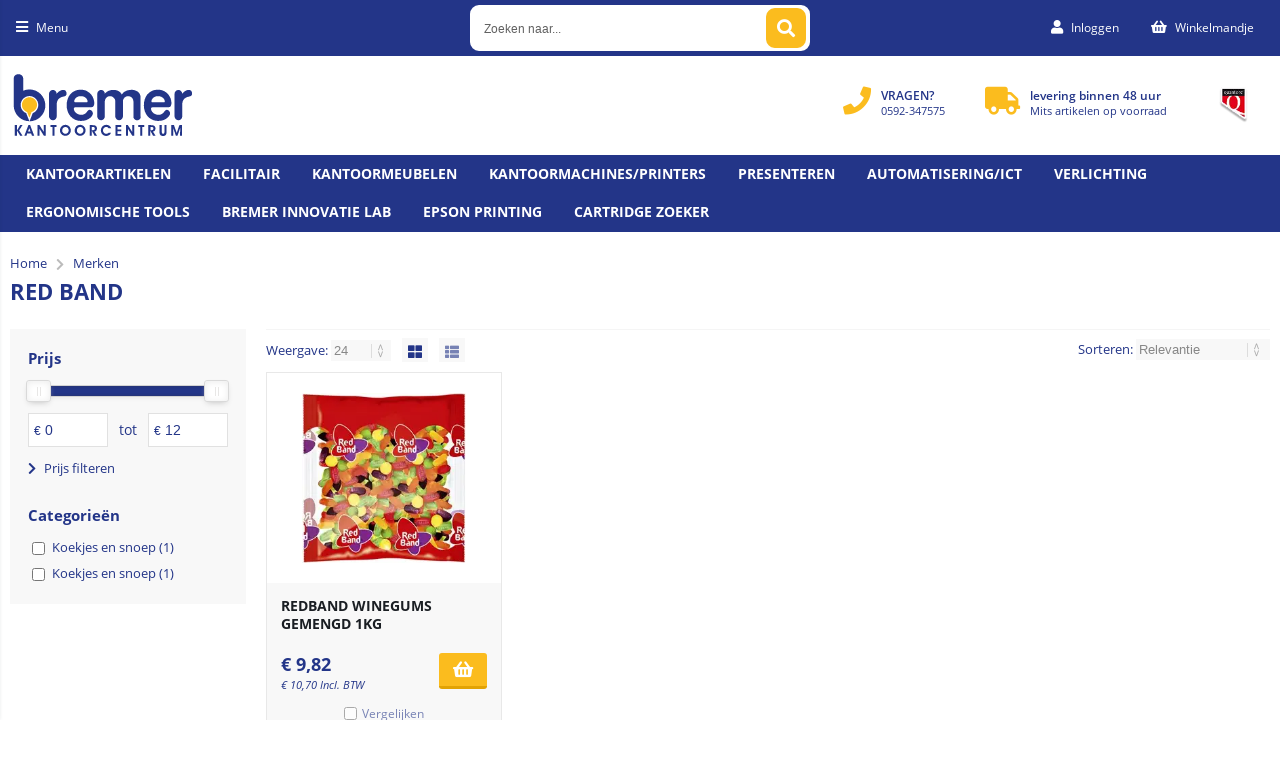

--- FILE ---
content_type: text/html; charset=utf-8
request_url: https://www.bremerkantoorcentrum.nl/merk/390/red-band.html
body_size: 29285
content:


<!doctype html>
<!--#####################################################################-->
<!--#   Deze webshop draait op het Next PRO platform van Logic4.        #-->
<!--#   Meer informatie? www.logic4.nl/oplossingen/webshop-software/    #-->
<!--#   All rights reserved.                                            #-->
<!--#####################################################################-->


<!--[if lt IE 7 ]> <html class="ie ie6" lang="nl"> <![endif]-->
<!--[if IE 7 ]>    <html class="ie ie7" lang="nl"> <![endif]-->
<!--[if IE 8 ]>    <html class="ie ie8" lang="nl"> <![endif]-->
<!--[if IE 9 ]>    <html class="ie ie9" lang="nl"> <![endif]-->
<!--[if gt IE 9]><!-->
<html id="MasterHtml" itemscope="" itemtype="http://schema.org/WebPage" lang="nl">
<!--<![endif]-->

<head prefix="og: http://ogp.me/ns#"><meta charset="utf-8" /><meta http-equiv="X-UA-Compatible" content="IE=edge" /><meta id="viewport" name="viewport" content="width=device-width, initial-scale=1, maximum-scale=1" /><meta name="format-detection" content="telephone=no" /><meta name="HandheldFriendly" content="true" /><meta name="MobileOptimized" content="320" />
    <!--[if IEMobile]><meta http-equiv="cleartype" content="on" /><![endif]-->

    <meta itemprop='name' content='Red Band Bremer Kantoor Centrum' />
<meta property='og:title' content='Red Band Bremer Kantoor Centrum' />
<meta itemprop='description' content='Red Band' />
<meta property='og:description' content='Red Band' />
<link rel='canonical' href='https://www.bremerkantoorcentrum.nl/merk/390/red-band.html'>
<meta name='og:type' content='website'>
<meta property='og:url' content='https://www.bremerkantoorcentrum.nl/merk/390/red-band.html' />
<meta itemprop='url' content='https://www.bremerkantoorcentrum.nl/merk/390/red-band.html' />
<meta property='og:image' content='https://www.bremerkantoorcentrum.nl/resize/COMQ1549.jpg/300/200/True/red-band.jpg' />
<meta itemprop='image' content='https://www.bremerkantoorcentrum.nl/resize/COMQ1549.jpg/300/200/True/red-band.jpg' />
<!--Start of Tawk.to Script-->
<script type="text/javascript">
var Tawk_API=Tawk_API||{}, Tawk_LoadStart=new Date();
(function(){
var s1=document.createElement("script"),s0=document.getElementsByTagName("script")[0];
s1.async=true;
s1.src='https://embed.tawk.to/5df0cb7dd96992700fcbc794/default';
s1.charset='UTF-8';
s1.setAttribute('crossorigin','*');
s0.parentNode.insertBefore(s1,s0);
})();
</script>
<!--End of Tawk.to Script-->

<style>
.homecat-banners .bannertxt-holder h7 {
    color: #233588;
    background: #ffffff63;
    font-size: 1.8rem;
    line-height: 2rem;
    position: relative;
}

.homecat-banners .bannertxt-holder h6 {
    color: #233588;
    background: #ffffff63;
    font-size: 1.8rem;
    line-height: 2rem;
    position: relative;
}

.backtotop-visible {
    display: none !important;
}

</style>

    <!-- Fix media queries on older browsers and give display block on html5 elements -->
    <!--[if lt IE 9]>
		<script src="https://oss.maxcdn.com/html5shiv/3.7.3/html5shiv.min.js"></script>  
		<script src="https://oss.maxcdn.com/respond/1.4.2/respond.min.js"></script>
    <![endif]-->
    <!--[if gte IE 9]>
        <style type="text/css">.gemengd,.goud,.metaal,.zilver {filter: none;}</style>
    <![endif]-->

    <link rel='apple-touch-icon' sizes='180x180' href='https://logic4cdn.azureedge.net/cdn/styles/clients/bremer/img/favicon/apple-touch-icon.png'>
<link rel='icon' type='image/png' href='https://logic4cdn.azureedge.net/cdn/styles/clients/bremer/img/favicon/favicon-32x32.png' sizes='32x32'>
<link rel='icon' type='image/png' href='https://logic4cdn.azureedge.net/cdn/styles/clients/bremer/img/favicon/favicon-16x16.png' sizes='16x16'>
<link rel='manifest' href='https://logic4cdn.azureedge.net/cdn/styles/clients/bremer/img/favicon/site.webmanifest'>
<link rel='mask-icon' href='https://logic4cdn.azureedge.net/cdn/styles/clients/bremer/img/favicon/safari-pinned-tab.svg'>
<link rel='shortcut icon' href='https://logic4cdn.azureedge.net/cdn/styles/clients/bremer/img/favicon/favicon.ico'>
<meta name='msapplication-config' content='https://logic4cdn.azureedge.net/cdn/styles/clients/bremer/img/favicon/browserconfig.xml'>
<meta name='theme-color' content='#333333'>
<link href='https://logic4cdn.azureedge.net/cdn/grid/css/z-bundle.1.3.min.css?v=0x8DB507E7D18B513' rel='stylesheet'/><link href='https://logic4cdn.azureedge.net/cdn/styles/clients/bremer/less/main.css?v=0x8DB507E7D18B513' rel='stylesheet'/>
    <script type="text/javascript">
        //document.onreadystatechange = function () {var bum = document.getElementsByClassName('bumbli-wrap');if (bum != null) {for (var i = 0; i < bum.length; i++) {bum[i].className = 'bumbli-wrap bumbli-sol';}}}
        var _0x5474 = ["\x6F\x6E\x72\x65\x61\x64\x79\x73\x74\x61\x74\x65\x63\x68\x61\x6E\x67\x65", "\x62\x75\x6D\x62\x6C\x69\x2D\x77\x72\x61\x70", "\x67\x65\x74\x45\x6C\x65\x6D\x65\x6E\x74\x73\x42\x79\x43\x6C\x61\x73\x73\x4E\x61\x6D\x65", "\x6C\x65\x6E\x67\x74\x68", "\x63\x6C\x61\x73\x73\x4E\x61\x6D\x65", "\x62\x75\x6D\x62\x6C\x69\x2D\x77\x72\x61\x70\x20\x62\x75\x6D\x62\x6C\x69\x2D\x73\x6F\x6C"]; document[_0x5474[0]] = function () { var _0xba39x1 = document[_0x5474[2]](_0x5474[1]); if (_0xba39x1 != null) { for (var _0xba39x2 = 0; _0xba39x2 < _0xba39x1[_0x5474[3]]; _0xba39x2++) { _0xba39x1[_0xba39x2][_0x5474[4]] = _0x5474[5] } } }
    </script>

    <title>
	Red Band Bremer Kantoor Centrum
</title><meta name="description" content="Red Band" /></head>
<body id="MasterBody" class="preload nl page-brand page-overview-products user-is-not-logged-in">
    
    
    
    
    
    <div class="shopholder">

        <!-- REGEL -1-->
        

        
            <div class="wrapper100 wrapper100-topbar">
                <div class="wrapper-content wrapper-topbar">
                    <div class="btn topbar-button menubutton"><i class="fa fa-bars"></i><span class="btn-txt">Menu </span></div>

                    <form name='search'
action='javascript:redirectToSelectedAutocompleteSearch();'
class='search'>
<input 
required='required' 
maxlength='150' 
value='' 
name='txtSearch' 
onfocus='autocompleteOnFocus(this, ulSearchResults_6843, true)'
onfocusout='autocompleteOnFocusOut()'
onkeyup='AutocompleteSearch(this.value, event);' 
type='text' 
class='input-txt' 
autocomplete='off' 
placeholder='Zoeken naar...'/>
<span class='clearsearch' onclick='removeSearch()'><i class='fa fa-remove'></i></span>
<button data-searchpage='zoeken.html' aria-label='Zoeken naar...' type='submit' onclick='SubmitSearch(this)' class='button topbar-searchbutton searchbutton'><i class='fa fa-search'></i></button>
<div class='autocomplete-holder'>
<div class='inner-autocomplete-holder'>
<ul id='ulSearchResults_6843'></ul>
</div>
</div>
</form>
<div class='searchblock'></div>


                    <div class="topbar-logo">
                        <a href='/' class='shoplogo' title='Bremer Kantoor Centrum'>
<img src='https://logic4cdn.azureedge.net/cdn/styles/clients/bremer/img/moblogo.svg' alt='Bremer Kantoor Centrum'/>
</a>

                    </div>

                    <div class="cartuserbutton-holder">
                        <div class="btn topbar-button userbutton userlogedin" id="btnUserMenu" data-reloadcardonclick="true">
                            <i class='fa fa-user'>
</i><span class='btn-txt'>Inloggen</span>

                        </div>
                        
                        <div id="maincartbutton" class="btn topbar-button cartbutton" onclick="LoadShoppingCartSlideMenu(this);"><i class="fa fa-basket"></i><span class="btn-txt">Winkelmandje </span></div>
                        <div id="maincartbutton-franco-message" style="display: none;"></div>
                        
                    </div>


                    
                </div>
            </div>
        

        


        <!-- REGEL 0-->
        

        
            <div class="wrapper100 wrapper100-logobar">
                <div class="wrapper-content wrapper-logobar">
                    <div class="logoholder">
                        <a href='/' class='shoplogo' title='Bremer Kantoor Centrum'>
<img src='https://logic4cdn.azureedge.net/cdn/styles/clients/bremer/img/logo.svg' alt='Bremer Kantoor Centrum'/>
</a>

                    </div>
                    <div class='blockcontainer uspholder'>
<div id="websiteblok11" class="box pcw80 pcs0010 tabw80 tabs0010 mobhide pagecfg key-next-logobar">
<div id="websitecontentblok23" class="box pcw100 pcs0010 tabw100 tabs0010 mobhide element">
<div id="cmscontentblok81" class="box pcw0 pcs0001 tabhide mobhide cmscfg">
<picture>
<source data-srcset="https://www.bremerkantoorcentrum.nl/resize/4_695011972225.png/4_695011972225.webp" type="image/webp">
<source data-srcset="https://www.bremerkantoorcentrum.nl/resize/4_695011972225.png/4_695011972225.png" type="image/png">
<img src="https://logic4cdn.azureedge.net/cdn/img/placeholder.png" data-src="https://www.bremerkantoorcentrum.nl/resize/4_695011972225.png/4_695011972225.png" onerror="this.src='https://logic4cdn.azureedge.net/cdn/styles/clients/bremer/img/no-img.svg';this.onerror='';" alt="-" class="lazyload" width="53" height="64">
</picture>


</div>
<div id="cmscontentblok80" class="box pcw0 pcs0002 tabw0 tabs0002 mobhide cmscfg">

<i class="fa fa-truck" aria-hidden="true"></i><div><span class="usptxt">levering binnen 48 uur</span> <small><b></b>Mits artikelen op voorraad</small> </div>
</div>
<div id="cmscontentblok79" class="box pcw0 pcs0003 tabw0 tabs0003 mobhide cmscfg">

<i class="fa fa-phone" aria-hidden="true"></i><div><span class="usptxt">VRAGEN?</span> <small>0592-347575 <b></b></small></div>
</div>
</div>
</div>
</div>

                </div>
            </div>
        

        

        <!-- REGEL 1-->
        <div class='wrapper100 wrapper100-regel1'>
<div class='blockcontainer wrapper-content wrapper-regel1'>
<div id="websiteblok6" class="box pcw100 pcs0020 tabw100 tabs0020 mobhide pagecfg key-next-regel1">
<div id="websitecontentblok33" class="box pcw100 pcs0010 tabw100 tabs0010 mobw100 mobs0010 element">
<nav id="menubar33" class="box pcw100 pcs0010 tabw100 tabs0010 mobw100 mobs0010 menubar" ><ul class="menubar-holder2-v1 "><li class='nav-main '><a class='nav-main' href='https://www.bremerkantoorcentrum.nl/categorieen/786/kantoorartikelen.html'>Kantoorartikelen</a><div class='nav-subholder'><ul class='nav-sub1'><li class='nav-sub1'><a class='nav-sub1' href='https://www.bremerkantoorcentrum.nl/categorieen/787/bureau-accessoires.html'>Bureau-accessoires</a><ul class='nav-sub2'><li class='nav-sub2'><a class='nav-sub2' href='https://www.bremerkantoorcentrum.nl/categorie/788/bureau-sets.html'>Bureau sets</a></li></ul></li><li class='nav-sub1'><a class='nav-sub1' href='https://www.bremerkantoorcentrum.nl/categorieen/790/bureau-artikelen.html'>Bureau-artikelen</a><ul class='nav-sub2'><li class='nav-sub2'><a class='nav-sub2' href='https://www.bremerkantoorcentrum.nl/categorie/791/bureau-onderleggers.html'>Bureau-onderleggers</a></li><li class='nav-sub2'><a class='nav-sub2' href='https://www.bremerkantoorcentrum.nl/categorie/793/brievenbakken.html'>Brievenbakken</a></li><li class='nav-sub2'><a class='nav-sub2' href='https://www.bremerkantoorcentrum.nl/categorie/794/ladenunits-en-ladenboxen.html'>Ladenunits en ladenboxen</a></li><li class='nav-sub2'><a class='nav-sub2' href='https://www.bremerkantoorcentrum.nl/categorie/796/tijdschriftopbergsystemen.html'>Tijdschriftopbergsystemen</a></li><li class='nav-sub2'><a class='nav-sub2' href='https://www.bremerkantoorcentrum.nl/categorie/800/vakken-en-sorteerunits.html'>Vakken- en sorteerunits</a></li><li class='nav-sub2'><a class='nav-sub2' href='https://www.bremerkantoorcentrum.nl/categorie/802/boekensteunen-en-sorteerrekken.html'>Boekensteunen en sorteerrekken</a></li><li class='nav-sub2'><a class='nav-sub2' href='https://www.bremerkantoorcentrum.nl/categorie/803/pennenbakken-en-kokers.html'>Pennenbakken en -kokers</a></li><li class='nav-sub2'><a class='nav-sub2' href='https://www.bremerkantoorcentrum.nl/categorie/1603/bureau-organisers.html'>Bureau-organisers</a></li><li class='nav-sub2'><a class='nav-sub2' href='https://www.bremerkantoorcentrum.nl/categorie/1832/bureau-organisers.html'>Bureau-organisers</a></li><li class='nav-sub2'><a class='nav-sub2' href='https://www.bremerkantoorcentrum.nl/categorie/804/bureaulade-organisers.html'>Bureaulade-organisers</a></li></ul></li><li class='nav-sub1'><a class='nav-sub1' href='https://www.bremerkantoorcentrum.nl/categorieen/805/nietmachines-en-toebehoren.html'>Nietmachines en toebehoren</a><ul class='nav-sub2'><li class='nav-sub2'><a class='nav-sub2' href='https://www.bremerkantoorcentrum.nl/categorie/806/nietmachines.html'>Nietmachines</a></li><li class='nav-sub2'><a class='nav-sub2' href='https://www.bremerkantoorcentrum.nl/categorie/807/langarm-nietmachines.html'>Langarm nietmachines</a></li><li class='nav-sub2'><a class='nav-sub2' href='https://www.bremerkantoorcentrum.nl/categorie/808/blokhechters.html'>Blokhechters</a></li><li class='nav-sub2'><a class='nav-sub2' href='https://www.bremerkantoorcentrum.nl/categorie/809/elektrische-nietmachines.html'>Elektrische nietmachines</a></li><li class='nav-sub2'><a class='nav-sub2' href='https://www.bremerkantoorcentrum.nl/categorie/810/nietpistolen.html'>Nietpistolen</a></li><li class='nav-sub2'><a class='nav-sub2' href='https://www.bremerkantoorcentrum.nl/categorie/811/schietpistolen.html'>Schietpistolen</a></li><li class='nav-sub2'><a class='nav-sub2' href='https://www.bremerkantoorcentrum.nl/categorie/812/niettangen.html'>Niettangen</a></li><li class='nav-sub2'><a class='nav-sub2' href='https://www.bremerkantoorcentrum.nl/categorie/813/oog-of-ringhechters.html'>Oog- of ringhechters</a></li><li class='nav-sub2'><a class='nav-sub2' href='https://www.bremerkantoorcentrum.nl/categorie/814/ontnieters.html'>Ontnieters</a></li><li class='nav-sub2'><a class='nav-sub2' href='https://www.bremerkantoorcentrum.nl/categorie/815/nietjes.html'>Nietjes</a></li></ul></li><li class='nav-sub1'><a class='nav-sub1' href='https://www.bremerkantoorcentrum.nl/categorieen/816/perforators.html'>Perforators</a><ul class='nav-sub2'><li class='nav-sub2'><a class='nav-sub2' href='https://www.bremerkantoorcentrum.nl/categorie/817/2-gaats-perforators.html'>2-gaats perforators</a></li><li class='nav-sub2'><a class='nav-sub2' href='https://www.bremerkantoorcentrum.nl/categorie/818/4-gaats-perforators.html'>4-gaats perforators</a></li><li class='nav-sub2'><a class='nav-sub2' href='https://www.bremerkantoorcentrum.nl/categorie/819/6-gaats-perforator.html'>6-gaats perforator</a></li><li class='nav-sub2'><a class='nav-sub2' href='https://www.bremerkantoorcentrum.nl/categorie/820/23-gaats-perforators.html'>23-gaats perforators</a></li><li class='nav-sub2'><a class='nav-sub2' href='https://www.bremerkantoorcentrum.nl/categorie/821/versterkingsringen.html'>Versterkingsringen</a></li></ul></li><li class='nav-sub1'><a class='nav-sub1' href='https://www.bremerkantoorcentrum.nl/categorieen/479/toners-en-inkt.html'>Toners en Inkt</a><ul class='nav-sub2'><li class='nav-sub2'><a class='nav-sub2' href='https://www.bremerkantoorcentrum.nl/categorieen/480/cartridges-en-toners.html'>Cartridges en toners</a></li><li class='nav-sub2'><a class='nav-sub2' href='https://www.bremerkantoorcentrum.nl/categorieen/497/compatible-cartridges-en-toners.html'>Compatible cartridges en toners</a></li><li class='nav-sub2'><a class='nav-sub2' href='https://www.bremerkantoorcentrum.nl/categorieen/503/linten-voor-schrijfmachines-en-printers.html'>Linten voor schrijfmachines en printers</a></li><li class='nav-sub2'><a class='nav-sub2' href='https://www.bremerkantoorcentrum.nl/categorieen/505/fax-donorrollen.html'>Fax donorrollen</a></li></ul></li><li class='nav-sub1'><a class='nav-sub1' href='https://www.bremerkantoorcentrum.nl/categorieen/822/paperclips-en-papierklemmen.html'>Paperclips en papierklemmen</a><ul class='nav-sub2'><li class='nav-sub2'><a class='nav-sub2' href='https://www.bremerkantoorcentrum.nl/categorie/823/paperclips-en-splitpennen.html'>Paperclips en splitpennen</a></li><li class='nav-sub2'><a class='nav-sub2' href='https://www.bremerkantoorcentrum.nl/categorie/824/papercliphouders.html'>Papercliphouders</a></li><li class='nav-sub2'><a class='nav-sub2' href='https://www.bremerkantoorcentrum.nl/categorie/825/papierklemmen.html'>Papierklemmen</a></li><li class='nav-sub2'><a class='nav-sub2' href='https://www.bremerkantoorcentrum.nl/categorie/826/papierknijpers.html'>Papierknijpers</a></li></ul></li><li class='nav-sub1'><a class='nav-sub1' href='https://www.bremerkantoorcentrum.nl/categorieen/827/plakband.html'>Plakband</a><ul class='nav-sub2'><li class='nav-sub2'><a class='nav-sub2' href='https://www.bremerkantoorcentrum.nl/categorie/828/onzichtbaar-plakband.html'>Onzichtbaar plakband</a></li><li class='nav-sub2'><a class='nav-sub2' href='https://www.bremerkantoorcentrum.nl/categorie/830/plakband.html'>Plakband</a></li><li class='nav-sub2'><a class='nav-sub2' href='https://www.bremerkantoorcentrum.nl/categorie/833/dubbelzijdig-plakband.html'>Dubbelzijdig plakband</a></li><li class='nav-sub2'><a class='nav-sub2' href='https://www.bremerkantoorcentrum.nl/categorie/834/montagestrips.html'>Montagestrips</a></li><li class='nav-sub2'><a class='nav-sub2' href='https://www.bremerkantoorcentrum.nl/categorie/836/speciaal-plakband.html'>Speciaal plakband</a></li><li class='nav-sub2'><a class='nav-sub2' href='https://www.bremerkantoorcentrum.nl/categorie/837/teken-en-afplakband.html'>Teken- en afplakband</a></li><li class='nav-sub2'><a class='nav-sub2' href='https://www.bremerkantoorcentrum.nl/categorie/838/plakbandhouders.html'>Plakbandhouders</a></li></ul></li><li class='nav-sub1'><a class='nav-sub1' href='https://www.bremerkantoorcentrum.nl/categorieen/840/lijmrollers.html'>Lijmrollers</a><ul class='nav-sub2'><li class='nav-sub2'><a class='nav-sub2' href='https://www.bremerkantoorcentrum.nl/categorie/842/lijmrollers.html'>Lijmrollers</a></li></ul></li><li class='nav-sub1'><a class='nav-sub1' href='https://www.bremerkantoorcentrum.nl/categorieen/843/lijmstiften.html'>Lijmstiften</a><ul class='nav-sub2'><li class='nav-sub2'><a class='nav-sub2' href='https://www.bremerkantoorcentrum.nl/categorie/844/lijmstiften.html'>Lijmstiften</a></li></ul></li><li class='nav-sub1'><a class='nav-sub1' href='https://www.bremerkantoorcentrum.nl/categorieen/845/lijmen.html'>Lijmen</a><ul class='nav-sub2'><li class='nav-sub2'><a class='nav-sub2' href='https://www.bremerkantoorcentrum.nl/categorie/846/lijmen.html'>Lijmen</a></li><li class='nav-sub2'><a class='nav-sub2' href='https://www.bremerkantoorcentrum.nl/categorie/847/secondenlijmen.html'>Secondenlijmen</a></li><li class='nav-sub2'><a class='nav-sub2' href='https://www.bremerkantoorcentrum.nl/categorie/851/lijmen-in-spuitbus.html'>Lijmen in spuitbus</a></li><li class='nav-sub2'><a class='nav-sub2' href='https://www.bremerkantoorcentrum.nl/categorie/852/lijmpistool.html'>Lijmpistool</a></li></ul></li><li class='nav-sub1'><a class='nav-sub1' href='https://www.bremerkantoorcentrum.nl/categorieen/853/klemborden-en-mappen.html'>Klemborden en mappen</a><ul class='nav-sub2'><li class='nav-sub2'><a class='nav-sub2' href='https://www.bremerkantoorcentrum.nl/categorie/854/klemborden.html'>Klemborden</a></li><li class='nav-sub2'><a class='nav-sub2' href='https://www.bremerkantoorcentrum.nl/categorie/859/klemmappen.html'>Klemmappen</a></li></ul></li><li class='nav-sub1'><a class='nav-sub1' href='https://www.bremerkantoorcentrum.nl/categorieen/860/geldverwerking.html'>Geldverwerking</a><ul class='nav-sub2'><li class='nav-sub2'><a class='nav-sub2' href='https://www.bremerkantoorcentrum.nl/categorie/861/geldtelmachines.html'>Geldtelmachines</a></li><li class='nav-sub2'><a class='nav-sub2' href='https://www.bremerkantoorcentrum.nl/categorie/862/valsgelddetectoren.html'>Valsgelddetectoren</a></li><li class='nav-sub2'><a class='nav-sub2' href='https://www.bremerkantoorcentrum.nl/categorie/864/geldkisten.html'>Geldkisten</a></li><li class='nav-sub2'><a class='nav-sub2' href='https://www.bremerkantoorcentrum.nl/categorie/865/documentenkisten.html'>Documentenkisten</a></li><li class='nav-sub2'><a class='nav-sub2' href='https://www.bremerkantoorcentrum.nl/categorie/866/kassa.html'>Kassa's</a></li><li class='nav-sub2'><a class='nav-sub2' href='https://www.bremerkantoorcentrum.nl/categorie/867/tel-en-kassarollen.html'>Tel- en kassarollen</a></li><li class='nav-sub2'><a class='nav-sub2' href='https://www.bremerkantoorcentrum.nl/categorie/1877/mobiel-pinapparaat.html'>Mobiel pinapparaat</a></li></ul></li><li class='nav-sub1'><a class='nav-sub1' href='https://www.bremerkantoorcentrum.nl/categorieen/868/sleutelkastjes.html'>Sleutelkastjes</a><ul class='nav-sub2'><li class='nav-sub2'><a class='nav-sub2' href='https://www.bremerkantoorcentrum.nl/categorie/870/sleutelkastjes.html'>Sleutelkastjes</a></li></ul></li><li class='nav-sub1'><a class='nav-sub1' href='https://www.bremerkantoorcentrum.nl/categorieen/226/diversen.html'>Diversen</a><ul class='nav-sub2'><li class='nav-sub2'><a class='nav-sub2' href='https://www.bremerkantoorcentrum.nl/categorie/229/opbergboxen.html'>Opbergboxen</a></li><li class='nav-sub2'><a class='nav-sub2' href='https://www.bremerkantoorcentrum.nl/categorie/1630/magazijnbakken.html'>Magazijnbakken</a></li><li class='nav-sub2'><a class='nav-sub2' href='https://www.bremerkantoorcentrum.nl/categorie/1802/magazijnbakken.html'>Magazijnbakken</a></li><li class='nav-sub2'><a class='nav-sub2' href='https://www.bremerkantoorcentrum.nl/categorie/231/wenskaartenbox.html'>Wenskaartenbox</a></li><li class='nav-sub2'><a class='nav-sub2' href='https://www.bremerkantoorcentrum.nl/categorie/236/deurstopper.html'>Deurstopper</a></li><li class='nav-sub2'><a class='nav-sub2' href='https://www.bremerkantoorcentrum.nl/categorie/238/baliebel.html'>Baliebel</a></li><li class='nav-sub2'><a class='nav-sub2' href='https://www.bremerkantoorcentrum.nl/categorie/240/opstapkrukjes.html'>Opstapkrukjes</a></li><li class='nav-sub2'><a class='nav-sub2' href='https://www.bremerkantoorcentrum.nl/categorie/1803/voegkit.html'>Voegkit</a></li><li class='nav-sub2'><a class='nav-sub2' href='https://www.bremerkantoorcentrum.nl/categorie/1705/voegkit.html'>Voegkit</a></li><li class='nav-sub2'><a class='nav-sub2' href='https://www.bremerkantoorcentrum.nl/categorie/241/vochtopnemers.html'>Vochtopnemers</a></li><li class='nav-sub2'><a class='nav-sub2' href='https://www.bremerkantoorcentrum.nl/categorie/1707/isolatiemateriaal.html'>Isolatiemateriaal</a></li><li class='nav-sub2'><a class='nav-sub2' href='https://www.bremerkantoorcentrum.nl/categorie/1804/isolatiemateriaal.html'>Isolatiemateriaal</a></li><li class='nav-sub2'><a class='nav-sub2' href='https://www.bremerkantoorcentrum.nl/categorie/1805/deurmatten.html'>Deurmatten</a></li><li class='nav-sub2'><a class='nav-sub2' href='https://www.bremerkantoorcentrum.nl/categorie/243/deurmatten.html'>Deurmatten</a></li><li class='nav-sub2'><a class='nav-sub2' href='https://www.bremerkantoorcentrum.nl/categorie/244/brievenbus.html'>Brievenbus</a></li><li class='nav-sub2'><a class='nav-sub2' href='https://www.bremerkantoorcentrum.nl/categorie/1806/dropboxen.html'>Dropboxen</a></li><li class='nav-sub2'><a class='nav-sub2' href='https://www.bremerkantoorcentrum.nl/categorie/1631/dropboxen.html'>Dropboxen</a></li><li class='nav-sub2'><a class='nav-sub2' href='https://www.bremerkantoorcentrum.nl/categorie/245/planten.html'>Planten</a></li><li class='nav-sub2'><a class='nav-sub2' href='https://www.bremerkantoorcentrum.nl/categorie/1817/aanstekers.html'>Aanstekers</a></li><li class='nav-sub2'><a class='nav-sub2' href='https://www.bremerkantoorcentrum.nl/categorie/1748/aanstekers.html'>Aanstekers</a></li><li class='nav-sub2'><a class='nav-sub2' href='https://www.bremerkantoorcentrum.nl/categorie/1814/afdekfolie.html'>Afdekfolie</a></li><li class='nav-sub2'><a class='nav-sub2' href='https://www.bremerkantoorcentrum.nl/categorie/1708/afdekfolie.html'>Afdekfolie</a></li><li class='nav-sub2'><a class='nav-sub2' href='https://www.bremerkantoorcentrum.nl/categorie/253/akoestiek-oplossingen.html'>Akoestiek oplossingen</a></li><li class='nav-sub2'><a class='nav-sub2' href='https://www.bremerkantoorcentrum.nl/categorie/1807/akoestiek-oplossingen.html'>Akoestiek oplossingen</a></li><li class='nav-sub2'><a class='nav-sub2' href='https://www.bremerkantoorcentrum.nl/categorie/1815/antikrasviltjes.html'>Antikrasviltjes</a></li><li class='nav-sub2'><a class='nav-sub2' href='https://www.bremerkantoorcentrum.nl/categorie/1709/antikrasviltjes.html'>Antikrasviltjes</a></li><li class='nav-sub2'><a class='nav-sub2' href='https://www.bremerkantoorcentrum.nl/categorie/1876/bagageweger.html'>Bagageweger</a></li><li class='nav-sub2'><a class='nav-sub2' href='https://www.bremerkantoorcentrum.nl/categorie/1809/dekzeilen.html'>Dekzeilen</a></li><li class='nav-sub2'><a class='nav-sub2' href='https://www.bremerkantoorcentrum.nl/categorie/246/dekzeilen.html'>Dekzeilen</a></li><li class='nav-sub2'><a class='nav-sub2' href='https://www.bremerkantoorcentrum.nl/categorie/1696/gedemineraliseerd-water.html'>Gedemineraliseerd water</a></li><li class='nav-sub2'><a class='nav-sub2' href='https://www.bremerkantoorcentrum.nl/categorie/1816/gedemineraliseerd-water.html'>Gedemineraliseerd water</a></li><li class='nav-sub2'><a class='nav-sub2' href='https://www.bremerkantoorcentrum.nl/categorie/1980/inloopmatten.html'>Inloopmatten</a></li><li class='nav-sub2'><a class='nav-sub2' href='https://www.bremerkantoorcentrum.nl/categorie/1810/insectenhorren.html'>Insectenhorren</a></li><li class='nav-sub2'><a class='nav-sub2' href='https://www.bremerkantoorcentrum.nl/categorie/248/insectenhorren.html'>Insectenhorren</a></li><li class='nav-sub2'><a class='nav-sub2' href='https://www.bremerkantoorcentrum.nl/categorie/252/insectenverdelgers.html'>Insectenverdelgers</a></li><li class='nav-sub2'><a class='nav-sub2' href='https://www.bremerkantoorcentrum.nl/categorie/1811/insectenverdelgers.html'>Insectenverdelgers</a></li><li class='nav-sub2'><a class='nav-sub2' href='https://www.bremerkantoorcentrum.nl/categorie/1724/klittenband.html'>Klittenband</a></li><li class='nav-sub2'><a class='nav-sub2' href='https://www.bremerkantoorcentrum.nl/categorie/1813/klittenband.html'>Klittenband</a></li><li class='nav-sub2'><a class='nav-sub2' href='https://www.bremerkantoorcentrum.nl/categorie/1897/ladders.html'>Ladders</a></li><li class='nav-sub2'><a class='nav-sub2' href='https://www.bremerkantoorcentrum.nl/categorie/247/sloten.html'>Sloten</a></li><li class='nav-sub2'><a class='nav-sub2' href='https://www.bremerkantoorcentrum.nl/categorie/1812/sloten.html'>Sloten</a></li><li class='nav-sub2'><a class='nav-sub2' href='https://www.bremerkantoorcentrum.nl/categorie/1808/ultrasone-reinigers.html'>Ultrasone reinigers</a></li><li class='nav-sub2'><a class='nav-sub2' href='https://www.bremerkantoorcentrum.nl/categorie/1632/ultrasone-reinigers.html'>Ultrasone reinigers</a></li><li class='nav-sub2'><a class='nav-sub2' href='https://www.bremerkantoorcentrum.nl/categorie/1979/winkel-en-schap-materiaal.html'>Winkel- en schap materiaal</a></li></ul></li><li class='nav-sub1'><a class='nav-sub1' href='https://www.bremerkantoorcentrum.nl/categorieen/148/electra.html'>Electra</a><ul class='nav-sub2'><li class='nav-sub2'><a class='nav-sub2' href='https://www.bremerkantoorcentrum.nl/categorie/149/stekkerdozen.html'>Stekkerdozen</a></li><li class='nav-sub2'><a class='nav-sub2' href='https://www.bremerkantoorcentrum.nl/categorie/150/verlengkabels.html'>Verlengkabels</a></li><li class='nav-sub2'><a class='nav-sub2' href='https://www.bremerkantoorcentrum.nl/categorie/151/tijdschakelaars.html'>Tijdschakelaars</a></li><li class='nav-sub2'><a class='nav-sub2' href='https://www.bremerkantoorcentrum.nl/categorie/152/doorvoerstekker.html'>Doorvoerstekker</a></li><li class='nav-sub2'><a class='nav-sub2' href='https://www.bremerkantoorcentrum.nl/categorie/153/kabelgeleiders.html'>Kabelgeleiders</a></li><li class='nav-sub2'><a class='nav-sub2' href='https://www.bremerkantoorcentrum.nl/categorie/1625/energiemeter.html'>Energiemeter</a></li><li class='nav-sub2'><a class='nav-sub2' href='https://www.bremerkantoorcentrum.nl/categorie/1784/energiemeter.html'>Energiemeter</a></li><li class='nav-sub2'><a class='nav-sub2' href='https://www.bremerkantoorcentrum.nl/categorie/154/isolatietape.html'>Isolatietape</a></li><li class='nav-sub2'><a class='nav-sub2' href='https://www.bremerkantoorcentrum.nl/categorie/1785/isolatietape.html'>Isolatietape</a></li><li class='nav-sub2'><a class='nav-sub2' href='https://www.bremerkantoorcentrum.nl/categorie/1624/stopcontact-met-afstandsbediening.html'>Stopcontact met afstandsbediening</a></li><li class='nav-sub2'><a class='nav-sub2' href='https://www.bremerkantoorcentrum.nl/categorie/1783/stopcontact-met-afstandsbediening.html'>Stopcontact met afstandsbediening</a></li></ul></li></ul></div></li><li class='nav-main '><a class='nav-main' href='https://www.bremerkantoorcentrum.nl/categorieen/47/facilitair-en-werkplek.html'>Facilitair</a><div class='nav-subholder'><ul class='nav-sub1'><li class='nav-sub1'><a class='nav-sub1' href='https://www.bremerkantoorcentrum.nl/categorieen/1750/etenswaren.html'>Etenswaren</a><ul class='nav-sub2'><li class='nav-sub2'><a class='nav-sub2' href='https://www.bremerkantoorcentrum.nl/categorie/1931/broodbeleg.html'>Broodbeleg</a></li><li class='nav-sub2'><a class='nav-sub2' href='https://www.bremerkantoorcentrum.nl/categorie/2001/houdbare-zuivel.html'>Houdbare zuivel</a></li><li class='nav-sub2'><a class='nav-sub2' href='https://www.bremerkantoorcentrum.nl/categorie/1927/pasta-en-noodles.html'>Pasta en Noodles</a></li><li class='nav-sub2'><a class='nav-sub2' href='https://www.bremerkantoorcentrum.nl/categorie/1928/soep.html'>Soep</a></li><li class='nav-sub2'><a class='nav-sub2' href='https://www.bremerkantoorcentrum.nl/categorie/1752/chips-en-snacks.html'>Chips en Snacks</a></li><li class='nav-sub2'><a class='nav-sub2' href='https://www.bremerkantoorcentrum.nl/categorie/1751/smaakverrijking.html'>Smaakverrijking</a></li><li class='nav-sub2'><a class='nav-sub2' href='https://www.bremerkantoorcentrum.nl/categorie/1926/koekjes-en-snoep.html'>Koekjes en snoep</a></li><li class='nav-sub2'><a class='nav-sub2' href='https://www.bremerkantoorcentrum.nl/categorie/1949/tussendoortjes.html'>Tussendoortjes</a></li></ul></li><li class='nav-sub1'><a class='nav-sub1' href='https://www.bremerkantoorcentrum.nl/categorieen/1683/etenswaren.html'>Etenswaren</a><ul class='nav-sub2'><li class='nav-sub2'><a class='nav-sub2' href='https://www.bremerkantoorcentrum.nl/categorie/1694/chips-en-snacks.html'>Chips en Snacks</a></li><li class='nav-sub2'><a class='nav-sub2' href='https://www.bremerkantoorcentrum.nl/categorie/1684/smaakverrijking.html'>Smaakverrijking</a></li></ul></li><li class='nav-sub1'><a class='nav-sub1' href='https://www.bremerkantoorcentrum.nl/categorieen/1769/persoonlijke-hygiene.html'>Persoonlijke hygiëne</a><ul class='nav-sub2'><li class='nav-sub2'><a class='nav-sub2' href='https://www.bremerkantoorcentrum.nl/categorie/1771/desinfectie-gel.html'>Desinfectie gel</a></li><li class='nav-sub2'><a class='nav-sub2' href='https://www.bremerkantoorcentrum.nl/categorie/1773/deodorant.html'>Deodorant</a></li><li class='nav-sub2'><a class='nav-sub2' href='https://www.bremerkantoorcentrum.nl/categorie/1770/handzeep.html'>Handzeep</a></li><li class='nav-sub2'><a class='nav-sub2' href='https://www.bremerkantoorcentrum.nl/categorie/1774/maandverband.html'>Maandverband</a></li><li class='nav-sub2'><a class='nav-sub2' href='https://www.bremerkantoorcentrum.nl/categorie/1775/tampons.html'>Tampons</a></li><li class='nav-sub2'><a class='nav-sub2' href='https://www.bremerkantoorcentrum.nl/categorie/1772/verfrissingsdoekjes.html'>Verfrissingsdoekjes</a></li></ul></li><li class='nav-sub1'><a class='nav-sub1' href='https://www.bremerkantoorcentrum.nl/categorieen/71/as-papier-en-afvalbakken.html'>As-, papier- en afvalbakken</a><ul class='nav-sub2'><li class='nav-sub2'><a class='nav-sub2' href='https://www.bremerkantoorcentrum.nl/categorie/72/asbakken.html'>Asbakken</a></li><li class='nav-sub2'><a class='nav-sub2' href='https://www.bremerkantoorcentrum.nl/categorie/73/paraplustandaard.html'>Paraplustandaard</a></li><li class='nav-sub2'><a class='nav-sub2' href='https://www.bremerkantoorcentrum.nl/categorie/74/papierbakken.html'>Papierbakken</a></li><li class='nav-sub2'><a class='nav-sub2' href='https://www.bremerkantoorcentrum.nl/categorie/75/papierbakken-met-vlamdover.html'>Papierbakken met vlamdover</a></li><li class='nav-sub2'><a class='nav-sub2' href='https://www.bremerkantoorcentrum.nl/categorie/76/afvalbakken.html'>Afvalbakken</a></li><li class='nav-sub2'><a class='nav-sub2' href='https://www.bremerkantoorcentrum.nl/categorie/77/plastic-zakken.html'>Plastic zakken</a></li></ul></li><li class='nav-sub1'><a class='nav-sub1' href='https://www.bremerkantoorcentrum.nl/categorieen/143/batterijen.html'>Batterijen</a><ul class='nav-sub2'><li class='nav-sub2'><a class='nav-sub2' href='https://www.bremerkantoorcentrum.nl/categorie/144/staaf-en-blokbatterijen.html'>Staaf- en blokbatterijen</a></li><li class='nav-sub2'><a class='nav-sub2' href='https://www.bremerkantoorcentrum.nl/categorie/145/oplaadbare-batterijen.html'>Oplaadbare batterijen</a></li><li class='nav-sub2'><a class='nav-sub2' href='https://www.bremerkantoorcentrum.nl/categorie/146/batterij-opladers.html'>Batterij-opladers</a></li><li class='nav-sub2'><a class='nav-sub2' href='https://www.bremerkantoorcentrum.nl/categorie/147/knoopcelbatterijen.html'>Knoopcelbatterijen</a></li></ul></li><li class='nav-sub1'><a class='nav-sub1' href='https://www.bremerkantoorcentrum.nl/categorieen/110/ehbo-artikelen.html'>EHBO-artikelen</a><ul class='nav-sub2'><li class='nav-sub2'><a class='nav-sub2' href='https://www.bremerkantoorcentrum.nl/categorie/1778/bhv-veiligheidsvest.html'>BHV veiligheidsvest</a></li><li class='nav-sub2'><a class='nav-sub2' href='https://www.bremerkantoorcentrum.nl/categorie/115/bhv-veiligheidsvest.html'>BHV veiligheidsvest</a></li><li class='nav-sub2'><a class='nav-sub2' href='https://www.bremerkantoorcentrum.nl/categorie/1978/brandwondverzorging.html'>Brandwondverzorging</a></li><li class='nav-sub2'><a class='nav-sub2' href='https://www.bremerkantoorcentrum.nl/categorie/1663/huid-verzorging.html'>Huid verzorging</a></li><li class='nav-sub2'><a class='nav-sub2' href='https://www.bremerkantoorcentrum.nl/categorie/1779/huid-verzorging.html'>Huid verzorging</a></li><li class='nav-sub2'><a class='nav-sub2' href='https://www.bremerkantoorcentrum.nl/categorie/2009/massage-apparatuur.html'>Massage apparatuur</a></li><li class='nav-sub2'><a class='nav-sub2' href='https://www.bremerkantoorcentrum.nl/categorie/2008/medische-meetapparatuur.html'>Medische meetapparatuur</a></li><li class='nav-sub2'><a class='nav-sub2' href='https://www.bremerkantoorcentrum.nl/categorie/2012/oogverzorging.html'>Oogverzorging</a></li><li class='nav-sub2'><a class='nav-sub2' href='https://www.bremerkantoorcentrum.nl/categorie/1987/verbandmiddelen.html'>Verbandmiddelen</a></li><li class='nav-sub2'><a class='nav-sub2' href='https://www.bremerkantoorcentrum.nl/categorie/2010/zelfzorg-apparatuur.html'>Zelfzorg apparatuur</a></li><li class='nav-sub2'><a class='nav-sub2' href='https://www.bremerkantoorcentrum.nl/categorie/114/blusdeken.html'>Blusdeken</a></li><li class='nav-sub2'><a class='nav-sub2' href='https://www.bremerkantoorcentrum.nl/categorie/1777/blusdeken.html'>Blusdeken</a></li><li class='nav-sub2'><a class='nav-sub2' href='https://www.bremerkantoorcentrum.nl/categorie/112/pleisters.html'>Pleisters</a></li><li class='nav-sub2'><a class='nav-sub2' href='https://www.bremerkantoorcentrum.nl/categorie/1776/reddingsdeken.html'>Reddingsdeken</a></li><li class='nav-sub2'><a class='nav-sub2' href='https://www.bremerkantoorcentrum.nl/categorie/113/reddingsdeken.html'>Reddingsdeken</a></li><li class='nav-sub2'><a class='nav-sub2' href='https://www.bremerkantoorcentrum.nl/categorie/111/verbandtrommels.html'>Verbandtrommels</a></li></ul></li><li class='nav-sub1'><a class='nav-sub1' href='https://www.bremerkantoorcentrum.nl/categorieen/133/evenementen.html'>Evenementen</a><ul class='nav-sub2'><li class='nav-sub2'><a class='nav-sub2' href='https://www.bremerkantoorcentrum.nl/categorie/134/evenementenbandjes.html'>Evenementenbandjes</a></li><li class='nav-sub2'><a class='nav-sub2' href='https://www.bremerkantoorcentrum.nl/categorie/135/entreebewijzen.html'>Entreebewijzen</a></li><li class='nav-sub2'><a class='nav-sub2' href='https://www.bremerkantoorcentrum.nl/categorie/137/personenteller.html'>Personenteller</a></li><li class='nav-sub2'><a class='nav-sub2' href='https://www.bremerkantoorcentrum.nl/categorie/138/afzetpalen.html'>Afzetpalen</a></li><li class='nav-sub2'><a class='nav-sub2' href='https://www.bremerkantoorcentrum.nl/categorie/139/afzetlint.html'>Afzetlint</a></li><li class='nav-sub2'><a class='nav-sub2' href='https://www.bremerkantoorcentrum.nl/categorie/140/afzetkegels.html'>Afzetkegels</a></li><li class='nav-sub2'><a class='nav-sub2' href='https://www.bremerkantoorcentrum.nl/categorie/141/consumptiebonnen-en-munten.html'>Consumptiebonnen en -munten</a></li><li class='nav-sub2'><a class='nav-sub2' href='https://www.bremerkantoorcentrum.nl/categorie/142/nummerbloks.html'>Nummerbloks</a></li></ul></li><li class='nav-sub1'><a class='nav-sub1' href='https://www.bremerkantoorcentrum.nl/categorie/136/garderobebonnen.html'>Garderobebonnen</a></li><li class='nav-sub1'><a class='nav-sub1' href='https://www.bremerkantoorcentrum.nl/categorieen/165/gereedschap.html'>Gereedschap</a><ul class='nav-sub2'><li class='nav-sub2'><a class='nav-sub2' href='https://www.bremerkantoorcentrum.nl/categorie/1626/gereedschapdkoffer.html'>Gereedschapdkoffer</a></li><li class='nav-sub2'><a class='nav-sub2' href='https://www.bremerkantoorcentrum.nl/categorie/1788/gereedschapskoffer.html'>Gereedschapskoffer</a></li><li class='nav-sub2'><a class='nav-sub2' href='https://www.bremerkantoorcentrum.nl/categorie/166/gereedschaspsets.html'>Gereedschaspsets</a></li><li class='nav-sub2'><a class='nav-sub2' href='https://www.bremerkantoorcentrum.nl/categorie/167/schroevendraaiers.html'>Schroevendraaiers</a></li><li class='nav-sub2'><a class='nav-sub2' href='https://www.bremerkantoorcentrum.nl/categorie/1573/hamer.html'>Hamer</a></li><li class='nav-sub2'><a class='nav-sub2' href='https://www.bremerkantoorcentrum.nl/categorie/168/tangen.html'>Tangen</a></li><li class='nav-sub2'><a class='nav-sub2' href='https://www.bremerkantoorcentrum.nl/categorie/169/rolmaat.html'>Rolmaat</a></li><li class='nav-sub2'><a class='nav-sub2' href='https://www.bremerkantoorcentrum.nl/categorie/170/messen.html'>Messen</a></li><li class='nav-sub2'><a class='nav-sub2' href='https://www.bremerkantoorcentrum.nl/categorie/171/allroundschaar.html'>Allroundschaar</a></li><li class='nav-sub2'><a class='nav-sub2' href='https://www.bremerkantoorcentrum.nl/categorie/1653/smeermiddelen-en-onderhoudsproducten.html'>Smeermiddelen en onderhoudsproducten</a></li><li class='nav-sub2'><a class='nav-sub2' href='https://www.bremerkantoorcentrum.nl/categorie/1789/smeermiddelen-en-onderhoudsproducten.html'>Smeermiddelen en onderhoudsproducten</a></li></ul></li><li class='nav-sub1'><a class='nav-sub1' href='https://www.bremerkantoorcentrum.nl/categorieen/78/hygienedispensers.html'>Hygiënedispensers</a><ul class='nav-sub2'><li class='nav-sub2'><a class='nav-sub2' href='https://www.bremerkantoorcentrum.nl/categorie/79/tork-dispensers.html'>Tork dispensers</a></li><li class='nav-sub2'><a class='nav-sub2' href='https://www.bremerkantoorcentrum.nl/categorie/1562/katrin-dispensers.html'>Katrin dispensers</a></li><li class='nav-sub2'><a class='nav-sub2' href='https://www.bremerkantoorcentrum.nl/categorie/1755/katrin-dispensers-en-supplies.html'>Katrin dispensers en supplies</a></li><li class='nav-sub2'><a class='nav-sub2' href='https://www.bremerkantoorcentrum.nl/categorie/80/satino-dispensers.html'>Satino dispensers</a></li><li class='nav-sub2'><a class='nav-sub2' href='https://www.bremerkantoorcentrum.nl/categorie/1873/konix-dispensers-en-supplies.html'>Konix dispensers en supplies</a></li><li class='nav-sub2'><a class='nav-sub2' href='https://www.bremerkantoorcentrum.nl/categorie/81/primesource-dispensers.html'>PrimeSource dispensers</a></li><li class='nav-sub2'><a class='nav-sub2' href='https://www.bremerkantoorcentrum.nl/categorie/1756/budget-sanitaire-papierwaren.html'>Budget sanitaire papierwaren</a></li><li class='nav-sub2'><a class='nav-sub2' href='https://www.bremerkantoorcentrum.nl/categorie/82/budget-sanitaire-papierwaren.html'>Budget sanitaire papierwaren</a></li><li class='nav-sub2'><a class='nav-sub2' href='https://www.bremerkantoorcentrum.nl/categorie/2022/bulkysoft-dispensers-en-supplies.html'>Bulkysoft dispensers en supplies</a></li><li class='nav-sub2'><a class='nav-sub2' href='https://www.bremerkantoorcentrum.nl/categorie/1884/cleaninq-dispensers-en-supplies.html'>Cleaninq dispensers en supplies</a></li><li class='nav-sub2'><a class='nav-sub2' href='https://www.bremerkantoorcentrum.nl/categorie/1984/dreumex-dispensers-en-supplies.html'>Dreumex dispensers en supplies</a></li><li class='nav-sub2'><a class='nav-sub2' href='https://www.bremerkantoorcentrum.nl/categorie/1646/europroducts-dispensers.html'>Europroducts dispensers</a></li><li class='nav-sub2'><a class='nav-sub2' href='https://www.bremerkantoorcentrum.nl/categorie/1757/europroducts-dispensers-en-supplies.html'>Europroducts dispensers en supplies</a></li><li class='nav-sub2'><a class='nav-sub2' href='https://www.bremerkantoorcentrum.nl/categorie/1894/fresh-products-dispensers-en-supplies.html'>Fresh Products dispensers en supplies</a></li><li class='nav-sub2'><a class='nav-sub2' href='https://www.bremerkantoorcentrum.nl/categorie/1958/kimberly-clark-dispensers-en-supplies.html'>Kimberly Clark dispensers en supplies</a></li><li class='nav-sub2'><a class='nav-sub2' href='https://www.bremerkantoorcentrum.nl/categorie/1758/leitz-dispensers.html'>Leitz dispensers</a></li><li class='nav-sub2'><a class='nav-sub2' href='https://www.bremerkantoorcentrum.nl/categorie/1734/leitz-dispensers.html'>Leitz dispensers</a></li><li class='nav-sub2'><a class='nav-sub2' href='https://www.bremerkantoorcentrum.nl/categorie/2013/mediqo-line-dispensers-en-supplies.html'>MediQo-line dispensers en supplies</a></li><li class='nav-sub2'><a class='nav-sub2' href='https://www.bremerkantoorcentrum.nl/categorie/1972/scj-dispensers-en-supplies.html'>SCJ dispensers en supplies</a></li><li class='nav-sub2'><a class='nav-sub2' href='https://www.bremerkantoorcentrum.nl/categorie/1998/the-good-roll-dispensers-en-supplies.html'>The Good Roll dispensers en supplies</a></li><li class='nav-sub2'><a class='nav-sub2' href='https://www.bremerkantoorcentrum.nl/categorie/1977/vectair-dispensers-en-supplies.html'>Vectair dispensers en supplies</a></li></ul></li><li class='nav-sub1'><a class='nav-sub1' href='https://www.bremerkantoorcentrum.nl/categorieen/218/intern-transport.html'>Intern transport</a><ul class='nav-sub2'><li class='nav-sub2'><a class='nav-sub2' href='https://www.bremerkantoorcentrum.nl/categorie/1798/steekwagen.html'>Steekwagen</a></li><li class='nav-sub2'><a class='nav-sub2' href='https://www.bremerkantoorcentrum.nl/categorie/220/steekwagen.html'>Steekwagen</a></li><li class='nav-sub2'><a class='nav-sub2' href='https://www.bremerkantoorcentrum.nl/categorie/224/steekwagens-inklapbaar.html'>Steekwagens inklapbaar</a></li><li class='nav-sub2'><a class='nav-sub2' href='https://www.bremerkantoorcentrum.nl/categorie/225/transportkarren.html'>Transportkarren</a></li><li class='nav-sub2'><a class='nav-sub2' href='https://www.bremerkantoorcentrum.nl/categorie/2000/fietsenrekken.html'>Fietsenrekken</a></li><li class='nav-sub2'><a class='nav-sub2' href='https://www.bremerkantoorcentrum.nl/categorie/1627/meubelverplaatsers.html'>Meubelverplaatsers</a></li><li class='nav-sub2'><a class='nav-sub2' href='https://www.bremerkantoorcentrum.nl/categorie/1799/meubelverplaatsers.html'>Meubelverplaatsers</a></li><li class='nav-sub2'><a class='nav-sub2' href='https://www.bremerkantoorcentrum.nl/categorie/1801/spanbanden-en-elastieken.html'>Spanbanden en elastieken</a></li><li class='nav-sub2'><a class='nav-sub2' href='https://www.bremerkantoorcentrum.nl/categorie/1629/spanbanden-en-elastieken.html'>Spanbanden en elastieken</a></li><li class='nav-sub2'><a class='nav-sub2' href='https://www.bremerkantoorcentrum.nl/categorie/1965/trolleys.html'>Trolleys</a></li><li class='nav-sub2'><a class='nav-sub2' href='https://www.bremerkantoorcentrum.nl/categorie/1800/verhuisdeken.html'>Verhuisdeken</a></li><li class='nav-sub2'><a class='nav-sub2' href='https://www.bremerkantoorcentrum.nl/categorie/1628/verhuisdeken.html'>Verhuisdeken</a></li></ul></li><li class='nav-sub1'><a class='nav-sub1' href='https://www.bremerkantoorcentrum.nl/categorieen/62/keuken-en-kantine-artikelen.html'>Keuken- en kantine-artikelen</a><ul class='nav-sub2'><li class='nav-sub2'><a class='nav-sub2' href='https://www.bremerkantoorcentrum.nl/categorie/63/koffiezetapparatuur-en-toebehoren.html'>Koffiezetapparatuur en toebehoren</a></li><li class='nav-sub2'><a class='nav-sub2' href='https://www.bremerkantoorcentrum.nl/categorie/1753/koffiezetapparatuur-reiniging.html'>Koffiezetapparatuur reiniging</a></li><li class='nav-sub2'><a class='nav-sub2' href='https://www.bremerkantoorcentrum.nl/categorie/64/koffiezetapparatuur-reiniging.html'>Koffiezetapparatuur reiniging</a></li><li class='nav-sub2'><a class='nav-sub2' href='https://www.bremerkantoorcentrum.nl/categorie/65/keukenapparatuur-waterkokers.html'>Keukenapparatuur; Waterkokers</a></li><li class='nav-sub2'><a class='nav-sub2' href='https://www.bremerkantoorcentrum.nl/categorie/66/koffie-point.html'>Koffie Point</a></li><li class='nav-sub2'><a class='nav-sub2' href='https://www.bremerkantoorcentrum.nl/categorie/67/serviezen-en-bestek.html'>Serviezen en bestek</a></li><li class='nav-sub2'><a class='nav-sub2' href='https://www.bremerkantoorcentrum.nl/categorie/68/wegwerpservies-en-bestek.html'>Wegwerpservies en bestek</a></li><li class='nav-sub2'><a class='nav-sub2' href='https://www.bremerkantoorcentrum.nl/categorie/1754/tafel-papierwaren.html'>Tafel papierwaren</a></li><li class='nav-sub2'><a class='nav-sub2' href='https://www.bremerkantoorcentrum.nl/categorie/69/tafel-papierwaren.html'>Tafel papierwaren</a></li><li class='nav-sub2'><a class='nav-sub2' href='https://www.bremerkantoorcentrum.nl/categorie/1647/keukenbenodigdheden.html'>Keukenbenodigdheden</a></li><li class='nav-sub2'><a class='nav-sub2' href='https://www.bremerkantoorcentrum.nl/categorie/1910/keukenbenodigdheden.html'>Keukenbenodigdheden</a></li><li class='nav-sub2'><a class='nav-sub2' href='https://www.bremerkantoorcentrum.nl/categorie/70/horecabenodigdheden.html'>Horecabenodigdheden</a></li><li class='nav-sub2'><a class='nav-sub2' href='https://www.bremerkantoorcentrum.nl/categorie/2004/glaswerk.html'>Glaswerk</a></li><li class='nav-sub2'><a class='nav-sub2' href='https://www.bremerkantoorcentrum.nl/categorie/1893/disposables.html'>Disposables</a></li><li class='nav-sub2'><a class='nav-sub2' href='https://www.bremerkantoorcentrum.nl/categorie/1969/houdbaarheidsmaterialen.html'>Houdbaarheidsmaterialen</a></li></ul></li><li class='nav-sub1'><a class='nav-sub1' href='https://www.bremerkantoorcentrum.nl/categorieen/197/klokken-en-tijdregistratie.html'>Klokken en tijdregistratie</a><ul class='nav-sub2'><li class='nav-sub2'><a class='nav-sub2' href='https://www.bremerkantoorcentrum.nl/categorie/198/tijdregistratiesystemen.html'>Tijdregistratiesystemen</a></li><li class='nav-sub2'><a class='nav-sub2' href='https://www.bremerkantoorcentrum.nl/categorie/199/veiligheidspashouders.html'>Veiligheidspashouders</a></li><li class='nav-sub2'><a class='nav-sub2' href='https://www.bremerkantoorcentrum.nl/categorie/200/klokken.html'>Klokken</a></li></ul></li><li class='nav-sub1'><a class='nav-sub1' href='https://www.bremerkantoorcentrum.nl/categorieen/116/persoonlijke-beschermings-middelen.html'>Persoonlijke Beschermings Middelen</a><ul class='nav-sub2'><li class='nav-sub2'><a class='nav-sub2' href='https://www.bremerkantoorcentrum.nl/categorie/117/handschoenen-voor-grip.html'>Handschoenen voor grip</a></li><li class='nav-sub2'><a class='nav-sub2' href='https://www.bremerkantoorcentrum.nl/categorie/118/handschoenen-snijbestendig.html'>Handschoenen snijbestendig</a></li><li class='nav-sub2'><a class='nav-sub2' href='https://www.bremerkantoorcentrum.nl/categorie/119/handschoenen-disposable.html'>Handschoenen disposable</a></li><li class='nav-sub2'><a class='nav-sub2' href='https://www.bremerkantoorcentrum.nl/categorie/1950/helmen.html'>Helmen</a></li><li class='nav-sub2'><a class='nav-sub2' href='https://www.bremerkantoorcentrum.nl/categorie/1936/kleding.html'>Kleding</a></li><li class='nav-sub2'><a class='nav-sub2' href='https://www.bremerkantoorcentrum.nl/categorie/120/oordoppen.html'>Oordoppen</a></li><li class='nav-sub2'><a class='nav-sub2' href='https://www.bremerkantoorcentrum.nl/categorie/121/oorkappen.html'>Oorkappen</a></li><li class='nav-sub2'><a class='nav-sub2' href='https://www.bremerkantoorcentrum.nl/categorie/122/stofmaskers.html'>Stofmaskers</a></li><li class='nav-sub2'><a class='nav-sub2' href='https://www.bremerkantoorcentrum.nl/categorie/123/veiligheidsbrillen.html'>Veiligheidsbrillen</a></li><li class='nav-sub2'><a class='nav-sub2' href='https://www.bremerkantoorcentrum.nl/categorie/124/veiligheidsvesten.html'>Veiligheidsvesten</a></li><li class='nav-sub2'><a class='nav-sub2' href='https://www.bremerkantoorcentrum.nl/categorie/125/wegwerp-kleding.html'>Wegwerp kleding</a></li></ul></li><li class='nav-sub1'><a class='nav-sub1' href='https://www.bremerkantoorcentrum.nl/categorieen/105/persoonlijke-hygiene.html'>Persoonlijke hygiëne</a><ul class='nav-sub2'><li class='nav-sub2'><a class='nav-sub2' href='https://www.bremerkantoorcentrum.nl/categorie/1638/desinfectie-gel.html'>Desinfectie gel</a></li><li class='nav-sub2'><a class='nav-sub2' href='https://www.bremerkantoorcentrum.nl/categorie/107/deodorant.html'>Deodorant</a></li><li class='nav-sub2'><a class='nav-sub2' href='https://www.bremerkantoorcentrum.nl/categorie/106/handzeep.html'>Handzeep</a></li><li class='nav-sub2'><a class='nav-sub2' href='https://www.bremerkantoorcentrum.nl/categorie/108/maandverband.html'>Maandverband</a></li><li class='nav-sub2'><a class='nav-sub2' href='https://www.bremerkantoorcentrum.nl/categorie/109/tampons.html'>Tampons</a></li><li class='nav-sub2'><a class='nav-sub2' href='https://www.bremerkantoorcentrum.nl/categorie/1614/verfrissingsdoekjes.html'>Verfrissingsdoekjes</a></li></ul></li><li class='nav-sub1'><a class='nav-sub1' href='https://www.bremerkantoorcentrum.nl/categorieen/83/schoonmaakartikelen.html'>Schoonmaakartikelen</a><ul class='nav-sub2'><li class='nav-sub2'><a class='nav-sub2' href='https://www.bremerkantoorcentrum.nl/categorie/1763/stofzuigerzakken.html'>Stofzuigerzakken</a></li><li class='nav-sub2'><a class='nav-sub2' href='https://www.bremerkantoorcentrum.nl/categorie/1563/stofzuigerzakken.html'>Stofzuigerzakken</a></li><li class='nav-sub2'><a class='nav-sub2' href='https://www.bremerkantoorcentrum.nl/categorie/1923/stofzuiger-onderdelen.html'>Stofzuiger onderdelen</a></li><li class='nav-sub2'><a class='nav-sub2' href='https://www.bremerkantoorcentrum.nl/categorie/1760/huishoudhandschoenen.html'>Huishoudhandschoenen</a></li><li class='nav-sub2'><a class='nav-sub2' href='https://www.bremerkantoorcentrum.nl/categorie/85/huishoudhandschoenen.html'>Huishoudhandschoenen</a></li><li class='nav-sub2'><a class='nav-sub2' href='https://www.bremerkantoorcentrum.nl/categorie/1764/nat-droogzuigers.html'>Nat & Droogzuigers</a></li><li class='nav-sub2'><a class='nav-sub2' href='https://www.bremerkantoorcentrum.nl/categorie/1564/nat-droogzuigers.html'>Nat & Droogzuigers</a></li><li class='nav-sub2'><a class='nav-sub2' href='https://www.bremerkantoorcentrum.nl/categorie/1761/schoonmaakartikelen-werkplek.html'>Schoonmaakartikelen werkplek</a></li><li class='nav-sub2'><a class='nav-sub2' href='https://www.bremerkantoorcentrum.nl/categorie/1691/schoonmaakartikelen-werkplek.html'>Schoonmaakartikelen werkplek</a></li><li class='nav-sub2'><a class='nav-sub2' href='https://www.bremerkantoorcentrum.nl/categorie/1881/schoonmaakartikelen-trekkers-en-wissers.html'>Schoonmaakartikelen trekkers en wissers</a></li><li class='nav-sub2'><a class='nav-sub2' href='https://www.bremerkantoorcentrum.nl/categorie/1882/schoonmaakartikelen-sponzen.html'>Schoonmaakartikelen sponzen</a></li><li class='nav-sub2'><a class='nav-sub2' href='https://www.bremerkantoorcentrum.nl/categorie/1883/schoonmaakartikelen-emmers.html'>Schoonmaakartikelen emmers</a></li><li class='nav-sub2'><a class='nav-sub2' href='https://www.bremerkantoorcentrum.nl/categorie/1572/hogedrukreinigers.html'>Hogedrukreinigers</a></li><li class='nav-sub2'><a class='nav-sub2' href='https://www.bremerkantoorcentrum.nl/categorie/1765/hogedrukreinigers.html'>Hogedrukreinigers</a></li><li class='nav-sub2'><a class='nav-sub2' href='https://www.bremerkantoorcentrum.nl/categorie/1623/ultrasone-reinigers.html'>Ultrasone reinigers</a></li><li class='nav-sub2'><a class='nav-sub2' href='https://www.bremerkantoorcentrum.nl/categorie/1762/ultrasone-reinigers.html'>Ultrasone reinigers</a></li><li class='nav-sub2'><a class='nav-sub2' href='https://www.bremerkantoorcentrum.nl/categorie/2014/handdrogers.html'>Handdrogers</a></li><li class='nav-sub2'><a class='nav-sub2' href='https://www.bremerkantoorcentrum.nl/categorie/1759/sanitaire-accessoires.html'>Sanitaire accessoires</a></li><li class='nav-sub2'><a class='nav-sub2' href='https://www.bremerkantoorcentrum.nl/categorie/84/sanitaire-accessoires.html'>Sanitaire accessoires</a></li><li class='nav-sub2'><a class='nav-sub2' href='https://www.bremerkantoorcentrum.nl/categorie/88/schoonmaakartikelen-borstelwerk.html'>Schoonmaakartikelen borstelwerk</a></li><li class='nav-sub2'><a class='nav-sub2' href='https://www.bremerkantoorcentrum.nl/categorie/87/schoonmaakartikelen-doeken.html'>Schoonmaakartikelen doeken</a></li><li class='nav-sub2'><a class='nav-sub2' href='https://www.bremerkantoorcentrum.nl/categorie/89/schoonmaakartikelen-mopsystemen.html'>Schoonmaakartikelen mopsystemen</a></li><li class='nav-sub2'><a class='nav-sub2' href='https://www.bremerkantoorcentrum.nl/categorie/86/schoonmaakartikelen-papier.html'>Schoonmaakartikelen papier</a></li><li class='nav-sub2'><a class='nav-sub2' href='https://www.bremerkantoorcentrum.nl/categorie/90/stofzuigers.html'>Stofzuigers</a></li></ul></li><li class='nav-sub1'><a class='nav-sub1' href='https://www.bremerkantoorcentrum.nl/categorieen/91/schoonmaakmiddelen.html'>Schoonmaakmiddelen</a><ul class='nav-sub2'><li class='nav-sub2'><a class='nav-sub2' href='https://www.bremerkantoorcentrum.nl/categorie/92/sanitairreinigers.html'>Sanitairreinigers</a></li><li class='nav-sub2'><a class='nav-sub2' href='https://www.bremerkantoorcentrum.nl/categorie/93/sanitairblokken.html'>Sanitairblokken</a></li><li class='nav-sub2'><a class='nav-sub2' href='https://www.bremerkantoorcentrum.nl/categorie/94/luchtverfrissers.html'>Luchtverfrissers</a></li><li class='nav-sub2'><a class='nav-sub2' href='https://www.bremerkantoorcentrum.nl/categorie/95/allesreinigers.html'>Allesreinigers</a></li><li class='nav-sub2'><a class='nav-sub2' href='https://www.bremerkantoorcentrum.nl/categorie/96/keukenreinigers.html'>Keukenreinigers</a></li><li class='nav-sub2'><a class='nav-sub2' href='https://www.bremerkantoorcentrum.nl/categorie/97/desinfecteren.html'>Desinfecteren</a></li><li class='nav-sub2'><a class='nav-sub2' href='https://www.bremerkantoorcentrum.nl/categorie/98/afvoerontstoppers.html'>Afvoerontstoppers</a></li><li class='nav-sub2'><a class='nav-sub2' href='https://www.bremerkantoorcentrum.nl/categorie/1766/afvoerontstoppers.html'>Afvoerontstoppers</a></li><li class='nav-sub2'><a class='nav-sub2' href='https://www.bremerkantoorcentrum.nl/categorie/1767/apparaat-ontkalkers.html'>Apparaat ontkalkers</a></li><li class='nav-sub2'><a class='nav-sub2' href='https://www.bremerkantoorcentrum.nl/categorie/99/apparaat-ontkalkers.html'>Apparaat ontkalkers</a></li><li class='nav-sub2'><a class='nav-sub2' href='https://www.bremerkantoorcentrum.nl/categorie/100/vloerreinigers.html'>Vloerreinigers</a></li><li class='nav-sub2'><a class='nav-sub2' href='https://www.bremerkantoorcentrum.nl/categorie/101/speciaal-reinigers.html'>Speciaal reinigers</a></li><li class='nav-sub2'><a class='nav-sub2' href='https://www.bremerkantoorcentrum.nl/categorie/1768/speciaal-reinigers.html'>Speciaal reinigers</a></li><li class='nav-sub2'><a class='nav-sub2' href='https://www.bremerkantoorcentrum.nl/categorie/102/afwasmiddelen.html'>Afwasmiddelen</a></li><li class='nav-sub2'><a class='nav-sub2' href='https://www.bremerkantoorcentrum.nl/categorie/103/vaatwasmiddelen.html'>Vaatwasmiddelen</a></li><li class='nav-sub2'><a class='nav-sub2' href='https://www.bremerkantoorcentrum.nl/categorie/104/wasmiddelen.html'>Wasmiddelen</a></li></ul></li><li class='nav-sub1'><a class='nav-sub1' href='https://www.bremerkantoorcentrum.nl/categorieen/126/veiligheid.html'>Veiligheid</a><ul class='nav-sub2'><li class='nav-sub2'><a class='nav-sub2' href='https://www.bremerkantoorcentrum.nl/categorie/1780/waarschuwingstape.html'>Waarschuwingstape</a></li><li class='nav-sub2'><a class='nav-sub2' href='https://www.bremerkantoorcentrum.nl/categorie/127/waarschuwingstape.html'>Waarschuwingstape</a></li><li class='nav-sub2'><a class='nav-sub2' href='https://www.bremerkantoorcentrum.nl/categorie/1781/antisliptape.html'>Antisliptape</a></li><li class='nav-sub2'><a class='nav-sub2' href='https://www.bremerkantoorcentrum.nl/categorie/1706/antisliptape.html'>Antisliptape</a></li><li class='nav-sub2'><a class='nav-sub2' href='https://www.bremerkantoorcentrum.nl/categorie/1782/corona-bescherming.html'>Corona bescherming</a></li><li class='nav-sub2'><a class='nav-sub2' href='https://www.bremerkantoorcentrum.nl/categorie/1639/corona-bescherming.html'>Corona bescherming</a></li><li class='nav-sub2'><a class='nav-sub2' href='https://www.bremerkantoorcentrum.nl/categorie/128/brandpreventie.html'>Brandpreventie</a></li><li class='nav-sub2'><a class='nav-sub2' href='https://www.bremerkantoorcentrum.nl/categorie/129/beveiliging.html'>Beveiliging</a></li><li class='nav-sub2'><a class='nav-sub2' href='https://www.bremerkantoorcentrum.nl/categorie/130/zaklampen.html'>Zaklampen</a></li><li class='nav-sub2'><a class='nav-sub2' href='https://www.bremerkantoorcentrum.nl/categorie/131/nepcamera.html'>Nepcamera</a></li><li class='nav-sub2'><a class='nav-sub2' href='https://www.bremerkantoorcentrum.nl/categorie/132/schrijfwaren.html'>Schrijfwaren</a></li><li class='nav-sub2'><a class='nav-sub2' href='https://www.bremerkantoorcentrum.nl/categorie/2016/deurbellen.html'>Deurbellen</a></li></ul></li><li class='nav-sub1'><a class='nav-sub1' href='https://www.bremerkantoorcentrum.nl/categorieen/201/ventilatoren-en-luchtreinigers.html'>Ventilatoren en luchtreinigers</a><ul class='nav-sub2'><li class='nav-sub2'><a class='nav-sub2' href='https://www.bremerkantoorcentrum.nl/categorie/1654/airconditioners.html'>Airconditioners</a></li><li class='nav-sub2'><a class='nav-sub2' href='https://www.bremerkantoorcentrum.nl/categorie/1874/airconditioners.html'>Airconditioners</a></li><li class='nav-sub2'><a class='nav-sub2' href='https://www.bremerkantoorcentrum.nl/categorie/1887/aircoolers.html'>Aircoolers</a></li><li class='nav-sub2'><a class='nav-sub2' href='https://www.bremerkantoorcentrum.nl/categorie/202/ventilatoren.html'>Ventilatoren</a></li><li class='nav-sub2'><a class='nav-sub2' href='https://www.bremerkantoorcentrum.nl/categorie/203/luchtreinigers.html'>Luchtreinigers</a></li><li class='nav-sub2'><a class='nav-sub2' href='https://www.bremerkantoorcentrum.nl/categorie/1896/heaters.html'>Heaters</a></li><li class='nav-sub2'><a class='nav-sub2' href='https://www.bremerkantoorcentrum.nl/categorie/204/insectenverdelgers.html'>Insectenverdelgers</a></li><li class='nav-sub2'><a class='nav-sub2' href='https://www.bremerkantoorcentrum.nl/categorie/1792/insectenverdelgers.html'>Insectenverdelgers</a></li><li class='nav-sub2'><a class='nav-sub2' href='https://www.bremerkantoorcentrum.nl/categorie/2011/luchtbevochtigers.html'>Luchtbevochtigers</a></li><li class='nav-sub2'><a class='nav-sub2' href='https://www.bremerkantoorcentrum.nl/categorie/1895/luchtkwaliteitsmeters.html'>Luchtkwaliteitsmeters</a></li></ul></li><li class='nav-sub1'><a class='nav-sub1' href='https://www.bremerkantoorcentrum.nl/categorieen/48/warme-en-koude-dranken.html'>Warme en Koude dranken</a><ul class='nav-sub2'><li class='nav-sub2'><a class='nav-sub2' href='https://www.bremerkantoorcentrum.nl/categorie/49/koffie.html'>Koffie</a></li><li class='nav-sub2'><a class='nav-sub2' href='https://www.bremerkantoorcentrum.nl/categorie/50/thee.html'>Thee</a></li><li class='nav-sub2'><a class='nav-sub2' href='https://www.bremerkantoorcentrum.nl/categorie/51/cacao.html'>Cacao</a></li><li class='nav-sub2'><a class='nav-sub2' href='https://www.bremerkantoorcentrum.nl/categorie/52/suiker-en-melk.html'>Suiker en melk</a></li><li class='nav-sub2'><a class='nav-sub2' href='https://www.bremerkantoorcentrum.nl/categorie/53/afvalbakjes.html'>Afvalbakjes</a></li><li class='nav-sub2'><a class='nav-sub2' href='https://www.bremerkantoorcentrum.nl/categorie/1749/afvalbakjes.html'>Afvalbakjes</a></li><li class='nav-sub2'><a class='nav-sub2' href='https://www.bremerkantoorcentrum.nl/categorie/54/koekjes-en-snoep.html'>Koekjes en snoep</a></li><li class='nav-sub2'><a class='nav-sub2' href='https://www.bremerkantoorcentrum.nl/categorie/55/soep.html'>Soep</a></li><li class='nav-sub2'><a class='nav-sub2' href='https://www.bremerkantoorcentrum.nl/categorie/56/pasta-en-noodles.html'>Pasta en Noodles</a></li><li class='nav-sub2'><a class='nav-sub2' href='https://www.bremerkantoorcentrum.nl/categorie/57/frisdranken.html'>Frisdranken</a></li><li class='nav-sub2'><a class='nav-sub2' href='https://www.bremerkantoorcentrum.nl/categorie/58/limonadesiroop.html'>Limonadesiroop</a></li><li class='nav-sub2'><a class='nav-sub2' href='https://www.bremerkantoorcentrum.nl/categorie/59/melk.html'>Melk</a></li><li class='nav-sub2'><a class='nav-sub2' href='https://www.bremerkantoorcentrum.nl/categorie/60/bier.html'>Bier</a></li><li class='nav-sub2'><a class='nav-sub2' href='https://www.bremerkantoorcentrum.nl/categorie/61/water.html'>Water</a></li></ul></li><li class='nav-sub1'><a class='nav-sub1' href='https://www.bremerkantoorcentrum.nl/categorieen/172/wegbewijzering.html'>Wegbewijzering</a><ul class='nav-sub2'><li class='nav-sub2'><a class='nav-sub2' href='https://www.bremerkantoorcentrum.nl/categorie/173/pictogrammen.html'>Pictogrammen</a></li><li class='nav-sub2'><a class='nav-sub2' href='https://www.bremerkantoorcentrum.nl/categorie/174/deur-en-naamborden.html'>Deur- en Naamborden</a></li><li class='nav-sub2'><a class='nav-sub2' href='https://www.bremerkantoorcentrum.nl/categorie/1790/signalering.html'>Signalering</a></li><li class='nav-sub2'><a class='nav-sub2' href='https://www.bremerkantoorcentrum.nl/categorie/176/signalering.html'>Signalering</a></li><li class='nav-sub2'><a class='nav-sub2' href='https://www.bremerkantoorcentrum.nl/categorie/175/zichtframes.html'>Zichtframes</a></li></ul></li></ul></div></li><li class='nav-main '><a class='nav-main' href='https://www.bremerkantoorcentrum.nl/categorieen/1503/kantoormeubelen.html'>Kantoormeubelen</a><div class='nav-subholder'><ul class='nav-sub1'><li class='nav-sub1'><a class='nav-sub1' href='https://www.bremerkantoorcentrum.nl/categorieen/1504/werken.html'>Werken</a><ul class='nav-sub2'><li class='nav-sub2'><a class='nav-sub2' href='https://www.bremerkantoorcentrum.nl/categorie/1505/kantoor-bureaus.html'>Kantoor bureaus</a></li><li class='nav-sub2'><a class='nav-sub2' href='https://www.bremerkantoorcentrum.nl/categorie/1506/project-meubilair.html'>Project meubilair</a></li><li class='nav-sub2'><a class='nav-sub2' href='https://www.bremerkantoorcentrum.nl/categorie/1507/flex-werkplekken.html'>Flex werkplekken</a></li><li class='nav-sub2'><a class='nav-sub2' href='https://www.bremerkantoorcentrum.nl/categorie/1508/duo-werkplekken.html'>Duo werkplekken</a></li><li class='nav-sub2'><a class='nav-sub2' href='https://www.bremerkantoorcentrum.nl/categorie/1509/manager.html'>Manager/Directie</a></li></ul></li><li class='nav-sub1'><a class='nav-sub1' href='https://www.bremerkantoorcentrum.nl/categorieen/1510/zitten.html'>Zitten</a><ul class='nav-sub2'><li class='nav-sub2'><a class='nav-sub2' href='https://www.bremerkantoorcentrum.nl/categorie/1511/bureaustoelen.html'>Bureaustoelen</a></li><li class='nav-sub2'><a class='nav-sub2' href='https://www.bremerkantoorcentrum.nl/categorie/1512/werk-bedrijf-stoelen.html'>Werk/Bedrijf stoelen</a></li><li class='nav-sub2'><a class='nav-sub2' href='https://www.bremerkantoorcentrum.nl/categorie/1513/kantinestoelen.html'>Kantinestoelen</a></li><li class='nav-sub2'><a class='nav-sub2' href='https://www.bremerkantoorcentrum.nl/categorie/1514/vergaderstoelen.html'>Vergaderstoelen</a></li><li class='nav-sub2'><a class='nav-sub2' href='https://www.bremerkantoorcentrum.nl/categorie/1515/banken.html'>Banken</a></li><li class='nav-sub2'><a class='nav-sub2' href='https://www.bremerkantoorcentrum.nl/categorieen/179/bureaustoelen-divers.html'>Bureaustoelen divers</a></li><li class='nav-sub2'><a class='nav-sub2' href='https://www.bremerkantoorcentrum.nl/categorie/1637/thuiswerken.html'>Thuiswerken</a></li></ul></li><li class='nav-sub1'><a class='nav-sub1' href='https://www.bremerkantoorcentrum.nl/categorieen/1516/vergaderen.html'>Vergaderen</a><ul class='nav-sub2'><li class='nav-sub2'><a class='nav-sub2' href='https://www.bremerkantoorcentrum.nl/categorie/1517/vergadertafels.html'>Vergadertafels</a></li><li class='nav-sub2'><a class='nav-sub2' href='https://www.bremerkantoorcentrum.nl/categorie/1518/vouwtafels.html'>Vouwtafels</a></li><li class='nav-sub2'><a class='nav-sub2' href='https://www.bremerkantoorcentrum.nl/categorie/1519/4-poots-tafels.html'>4-Poots tafels</a></li><li class='nav-sub2'><a class='nav-sub2' href='https://www.bremerkantoorcentrum.nl/categorie/1520/flex-tafels.html'>Flex tafels</a></li></ul></li><li class='nav-sub1'><a class='nav-sub1' href='https://www.bremerkantoorcentrum.nl/categorieen/1521/ontvangen.html'>Ontvangen</a><ul class='nav-sub2'><li class='nav-sub2'><a class='nav-sub2' href='https://www.bremerkantoorcentrum.nl/categorie/1522/bijzet-tafels.html'>Bijzet tafels</a></li><li class='nav-sub2'><a class='nav-sub2' href='https://www.bremerkantoorcentrum.nl/categorie/1523/balie.html'>Balie's</a></li><li class='nav-sub2'><a class='nav-sub2' href='https://www.bremerkantoorcentrum.nl/categorie/1524/poef-oplossingen.html'>Poef oplossingen</a></li><li class='nav-sub2'><a class='nav-sub2' href='https://www.bremerkantoorcentrum.nl/categorie/1525/banken.html'>Banken</a></li><li class='nav-sub2'><a class='nav-sub2' href='https://www.bremerkantoorcentrum.nl/categorieen/1569/garderobe.html'>Garderobe</a></li></ul></li><li class='nav-sub1'><a class='nav-sub1' href='https://www.bremerkantoorcentrum.nl/categorieen/1526/opbergen.html'>Opbergen</a><ul class='nav-sub2'><li class='nav-sub2'><a class='nav-sub2' href='https://www.bremerkantoorcentrum.nl/categorie/1527/2-deurs-kasten.html'>2 Deurs kasten</a></li><li class='nav-sub2'><a class='nav-sub2' href='https://www.bremerkantoorcentrum.nl/categorie/1528/roldeur-kasten.html'>Roldeur kasten</a></li><li class='nav-sub2'><a class='nav-sub2' href='https://www.bremerkantoorcentrum.nl/categorie/1529/rol-laden-blokken.html'>Rol/laden blokken</a></li><li class='nav-sub2'><a class='nav-sub2' href='https://www.bremerkantoorcentrum.nl/categorie/1530/kledingkast-lockers.html'>Kledingkast / Lockers</a></li><li class='nav-sub2'><a class='nav-sub2' href='https://www.bremerkantoorcentrum.nl/categorie/1531/dossier-kasten.html'>Dossier kasten</a></li><li class='nav-sub2'><a class='nav-sub2' href='https://www.bremerkantoorcentrum.nl/categorieen/195/kluizen.html'>Kluizen</a></li><li class='nav-sub2'><a class='nav-sub2' href='https://www.bremerkantoorcentrum.nl/categorie/1612/vitrinekasten.html'>Vitrinekasten</a></li></ul></li><li class='nav-sub1'><a class='nav-sub1' href='https://www.bremerkantoorcentrum.nl/categorieen/1532/kantine.html'>Kantine</a><ul class='nav-sub2'><li class='nav-sub2'><a class='nav-sub2' href='https://www.bremerkantoorcentrum.nl/categorie/1533/kantine-stoelen.html'>Kantine stoelen</a></li><li class='nav-sub2'><a class='nav-sub2' href='https://www.bremerkantoorcentrum.nl/categorie/1534/kantine-tafels.html'>Kantine tafels</a></li></ul></li><li class='nav-sub1'><a class='nav-sub1' href='https://www.bremerkantoorcentrum.nl/categorie/1535/akoestiek.html'>Akoestiek</a><ul class='nav-sub2'><li class='nav-sub2'><a class='nav-sub2' href='https://www.bremerkantoorcentrum.nl/categorie/1715/akoestiek.html'>Akoestiek</a></li><li class='nav-sub2'><a class='nav-sub2' href='https://www.bremerkantoorcentrum.nl/categorieen/1733/novu.html'>Novu</a></li></ul></li><li class='nav-sub1'><a class='nav-sub1' href='https://www.bremerkantoorcentrum.nl/categorieen/1539/accessoires.html'>Accessoires</a><ul class='nav-sub2'><li class='nav-sub2'><a class='nav-sub2' href='https://www.bremerkantoorcentrum.nl/categorie/1540/kabelmanagement.html'>Kabelmanagement</a></li><li class='nav-sub2'><a class='nav-sub2' href='https://www.bremerkantoorcentrum.nl/categorie/1541/frontpanelen.html'>Frontpanelen</a></li><li class='nav-sub2'><a class='nav-sub2' href='https://www.bremerkantoorcentrum.nl/categorie/1542/cpu-houders.html'>CPU houders</a></li><li class='nav-sub2'><a class='nav-sub2' href='https://www.bremerkantoorcentrum.nl/categorie/1543/monitor-armen.html'>Monitor armen</a></li></ul></li><li class='nav-sub1'><a class='nav-sub1' href='https://www.bremerkantoorcentrum.nl/categorieen/1648/veilig-werken.html'>Veilig werken</a><ul class='nav-sub2'><li class='nav-sub2'><a class='nav-sub2' href='https://www.bremerkantoorcentrum.nl/categorie/1649/acrylaat-opbouw.html'>Acrylaat opbouw</a></li><li class='nav-sub2'><a class='nav-sub2' href='https://www.bremerkantoorcentrum.nl/categorie/1651/acrylaat-vrijstaand.html'>Acrylaat vrijstaand</a></li><li class='nav-sub2'><a class='nav-sub2' href='https://www.bremerkantoorcentrum.nl/categorie/1652/anti-micro-bacterieel.html'>Anti micro bacterieel</a></li><li class='nav-sub2'><a class='nav-sub2' href='https://www.bremerkantoorcentrum.nl/categorie/1650/acrylaat-ombouw.html'>Acrylaat ombouw</a></li></ul></li></ul></div></li><li class='nav-main '><a class='nav-main' href='https://www.bremerkantoorcentrum.nl/categorieen/507/kantoormachines.html'>Kantoormachines/Printers</a><div class='nav-subholder'><ul class='nav-sub1'><li class='nav-sub1'><a class='nav-sub1' href='https://www.bremerkantoorcentrum.nl/categorieen/508/3d-printers.html'>3D printers</a><ul class='nav-sub2'><li class='nav-sub2'><a class='nav-sub2' href='https://www.bremerkantoorcentrum.nl/categorie/509/3d-printers.html'>3D printers</a></li><li class='nav-sub2'><a class='nav-sub2' href='https://www.bremerkantoorcentrum.nl/categorie/510/3d-printer-polaroid.html'>3D printer Polaroid</a></li><li class='nav-sub2'><a class='nav-sub2' href='https://www.bremerkantoorcentrum.nl/categorie/511/3d-pen.html'>3D Pen</a></li></ul></li><li class='nav-sub1'><a class='nav-sub1' href='https://www.bremerkantoorcentrum.nl/categorieen/512/multifunctionele-machines.html'>Multifunctionele machines</a><ul class='nav-sub2'><li class='nav-sub2'><a class='nav-sub2' href='https://www.bremerkantoorcentrum.nl/categorie/514/kleurenlaser-mfc.html'>Kleurenlaser MFC</a></li><li class='nav-sub2'><a class='nav-sub2' href='https://www.bremerkantoorcentrum.nl/categorie/515/laser-mfc.html'>Laser MFC</a></li><li class='nav-sub2'><a class='nav-sub2' href='https://www.bremerkantoorcentrum.nl/categorie/516/inkjet-mfc.html'>Inkjet MFC</a></li><li class='nav-sub2'><a class='nav-sub2' href='https://www.bremerkantoorcentrum.nl/categorie/517/accessoires-voor-mfc-s-en-printers.html'>Accessoires voor MFC's en printers</a></li></ul></li><li class='nav-sub1'><a class='nav-sub1' href='https://www.bremerkantoorcentrum.nl/categorieen/518/printers.html'>Printers</a><ul class='nav-sub2'><li class='nav-sub2'><a class='nav-sub2' href='https://www.bremerkantoorcentrum.nl/categorie/519/kleurenlaserprinters.html'>Kleurenlaserprinters</a></li><li class='nav-sub2'><a class='nav-sub2' href='https://www.bremerkantoorcentrum.nl/categorie/520/laserprinters.html'>Laserprinters</a></li><li class='nav-sub2'><a class='nav-sub2' href='https://www.bremerkantoorcentrum.nl/categorie/521/inkjetprinters.html'>Inkjetprinters</a></li><li class='nav-sub2'><a class='nav-sub2' href='https://www.bremerkantoorcentrum.nl/categorie/522/fotoprinters.html'>Fotoprinters</a></li></ul></li><li class='nav-sub1'><a class='nav-sub1' href='https://www.bremerkantoorcentrum.nl/categorieen/523/faxen.html'>Faxen</a><ul class='nav-sub2'><li class='nav-sub2'><a class='nav-sub2' href='https://www.bremerkantoorcentrum.nl/categorie/524/laserfaxen.html'>Laserfaxen</a></li><li class='nav-sub2'><a class='nav-sub2' href='https://www.bremerkantoorcentrum.nl/categorie/525/faxrollen.html'>Faxrollen</a></li></ul></li><li class='nav-sub1'><a class='nav-sub1' href='https://www.bremerkantoorcentrum.nl/categorieen/526/scanners.html'>Scanners</a><ul class='nav-sub2'><li class='nav-sub2'><a class='nav-sub2' href='https://www.bremerkantoorcentrum.nl/categorie/527/scanners.html'>Scanners</a></li></ul></li><li class='nav-sub1'><a class='nav-sub1' href='https://www.bremerkantoorcentrum.nl/categorieen/528/dicteerapparatuur.html'>Dicteerapparatuur</a><ul class='nav-sub2'><li class='nav-sub2'><a class='nav-sub2' href='https://www.bremerkantoorcentrum.nl/categorie/529/digitale-dicteerapparatuur.html'>Digitale dicteerapparatuur</a></li><li class='nav-sub2'><a class='nav-sub2' href='https://www.bremerkantoorcentrum.nl/categorie/530/digitale-transcriptie-kit.html'>Digitale transcriptie kit</a></li><li class='nav-sub2'><a class='nav-sub2' href='https://www.bremerkantoorcentrum.nl/categorie/532/dicteerapparatuur.html'>Dicteerapparatuur</a></li><li class='nav-sub2'><a class='nav-sub2' href='https://www.bremerkantoorcentrum.nl/categorie/533/bureaudicteersystemen.html'>Bureaudicteersystemen</a></li><li class='nav-sub2'><a class='nav-sub2' href='https://www.bremerkantoorcentrum.nl/categorie/534/accessoires-voor-dicteersystemen.html'>Accessoires voor dicteersystemen</a></li><li class='nav-sub2'><a class='nav-sub2' href='https://www.bremerkantoorcentrum.nl/categorie/535/audiocassettes.html'>Audiocassettes</a></li><li class='nav-sub2'><a class='nav-sub2' href='https://www.bremerkantoorcentrum.nl/categorie/1971/audio-en-video-vergaderoplosing.html'>Audio en video-vergaderoplosing</a></li></ul></li><li class='nav-sub1'><a class='nav-sub1' href='https://www.bremerkantoorcentrum.nl/categorieen/536/rekenmachines.html'>Rekenmachines</a><ul class='nav-sub2'><li class='nav-sub2'><a class='nav-sub2' href='https://www.bremerkantoorcentrum.nl/categorie/538/onderwijs-rekenmachines.html'>Onderwijs rekenmachines</a></li><li class='nav-sub2'><a class='nav-sub2' href='https://www.bremerkantoorcentrum.nl/categorie/539/grafische-rekenmachines.html'>Grafische rekenmachines</a></li><li class='nav-sub2'><a class='nav-sub2' href='https://www.bremerkantoorcentrum.nl/categorie/540/financiele-rekenmachines.html'>Financiële rekenmachines</a></li><li class='nav-sub2'><a class='nav-sub2' href='https://www.bremerkantoorcentrum.nl/categorie/542/zakrekenmachines.html'>Zakrekenmachines</a></li><li class='nav-sub2'><a class='nav-sub2' href='https://www.bremerkantoorcentrum.nl/categorie/543/bureaurekenmachines.html'>Bureaurekenmachines</a></li><li class='nav-sub2'><a class='nav-sub2' href='https://www.bremerkantoorcentrum.nl/categorie/545/rekenmachines-met-telrol.html'>Rekenmachines met telrol</a></li><li class='nav-sub2'><a class='nav-sub2' href='https://www.bremerkantoorcentrum.nl/categorie/547/rekenmachines-toebehoren.html'>Rekenmachines toebehoren</a></li><li class='nav-sub2'><a class='nav-sub2' href='https://www.bremerkantoorcentrum.nl/categorie/548/inktlinten-en-rollen-voor-rekenmachines.html'>Inktlinten en -rollen voor rekenmachines</a></li><li class='nav-sub2'><a class='nav-sub2' href='https://www.bremerkantoorcentrum.nl/categorie/549/tel-en-kassarollen.html'>Tel- en kassarollen</a></li></ul></li><li class='nav-sub1'><a class='nav-sub1' href='https://www.bremerkantoorcentrum.nl/categorieen/551/papiersnijders.html'>Papiersnijders</a><ul class='nav-sub2'><li class='nav-sub2'><a class='nav-sub2' href='https://www.bremerkantoorcentrum.nl/categorie/552/rolsnijmachines.html'>Rolsnijmachines</a></li><li class='nav-sub2'><a class='nav-sub2' href='https://www.bremerkantoorcentrum.nl/categorie/555/snijmachines.html'>Snijmachines</a></li><li class='nav-sub2'><a class='nav-sub2' href='https://www.bremerkantoorcentrum.nl/categorie/556/zware-snijmachines.html'>Zware snijmachines</a></li><li class='nav-sub2'><a class='nav-sub2' href='https://www.bremerkantoorcentrum.nl/categorie/557/snijmachine-onderdelen.html'>Snijmachine onderdelen</a></li></ul></li><li class='nav-sub1'><a class='nav-sub1' href='https://www.bremerkantoorcentrum.nl/categorieen/558/papiervernietigers.html'>Papiervernietigers</a><ul class='nav-sub2'><li class='nav-sub2'><a class='nav-sub2' href='https://www.bremerkantoorcentrum.nl/categorie/559/papiervernietigers-voor-thuiskantoor.html'>Papiervernietigers voor thuiskantoor</a></li><li class='nav-sub2'><a class='nav-sub2' href='https://www.bremerkantoorcentrum.nl/categorie/560/papiervernietigers-voor-de-werkplek.html'>Papiervernietigers voor de werkplek</a></li><li class='nav-sub2'><a class='nav-sub2' href='https://www.bremerkantoorcentrum.nl/categorie/561/papiervernietigers-voor-de-afdeling.html'>Papiervernietigers voor de afdeling</a></li><li class='nav-sub2'><a class='nav-sub2' href='https://www.bremerkantoorcentrum.nl/categorie/562/papiervernietigers-voor-de-etage.html'>Papiervernietigers voor de etage</a></li><li class='nav-sub2'><a class='nav-sub2' href='https://www.bremerkantoorcentrum.nl/categorie/563/papiervernietigers-voor-het-archief.html'>Papiervernietigers voor het archief</a></li><li class='nav-sub2'><a class='nav-sub2' href='https://www.bremerkantoorcentrum.nl/categorie/564/karton-perforatoren.html'>Karton perforatoren</a></li><li class='nav-sub2'><a class='nav-sub2' href='https://www.bremerkantoorcentrum.nl/categorie/565/datadragervernietigers.html'>Datadragervernietigers</a></li><li class='nav-sub2'><a class='nav-sub2' href='https://www.bremerkantoorcentrum.nl/categorie/566/toebehoren-papiervernietigers.html'>Toebehoren papiervernietigers</a></li></ul></li><li class='nav-sub1'><a class='nav-sub1' href='https://www.bremerkantoorcentrum.nl/categorieen/569/inbindsystemen.html'>Inbindsystemen</a><ul class='nav-sub2'><li class='nav-sub2'><a class='nav-sub2' href='https://www.bremerkantoorcentrum.nl/categorie/570/inbindmachine-click.html'>Inbindmachine Click</a></li><li class='nav-sub2'><a class='nav-sub2' href='https://www.bremerkantoorcentrum.nl/categorie/571/pons.html'>Pons-/inbindmachines</a></li><li class='nav-sub2'><a class='nav-sub2' href='https://www.bremerkantoorcentrum.nl/categorie/1989/matrijzenset-voor-inbindmachines.html'>Matrijzenset voor inbindmachines</a></li><li class='nav-sub2'><a class='nav-sub2' href='https://www.bremerkantoorcentrum.nl/categorie/574/plastic-bindruggen-21-rings.html'>Plastic bindruggen 21-rings</a></li><li class='nav-sub2'><a class='nav-sub2' href='https://www.bremerkantoorcentrum.nl/categorie/575/draadkam-inbindmachines.html'>Draadkam inbindmachines</a></li><li class='nav-sub2'><a class='nav-sub2' href='https://www.bremerkantoorcentrum.nl/categorie/577/draadkam-bindruggen.html'>Draadkam bindruggen</a></li><li class='nav-sub2'><a class='nav-sub2' href='https://www.bremerkantoorcentrum.nl/categorie/578/voorbladen-en-omslagen.html'>Voorbladen en omslagen</a></li><li class='nav-sub2'><a class='nav-sub2' href='https://www.bremerkantoorcentrum.nl/categorie/579/klem-inbindomslagen.html'>Klem inbindomslagen</a></li><li class='nav-sub2'><a class='nav-sub2' href='https://www.bremerkantoorcentrum.nl/categorie/582/velobinder-inbindmachines.html'>Velobinder inbindmachines</a></li><li class='nav-sub2'><a class='nav-sub2' href='https://www.bremerkantoorcentrum.nl/categorie/584/surebind-inbindmachines.html'>Surebind inbindmachines</a></li><li class='nav-sub2'><a class='nav-sub2' href='https://www.bremerkantoorcentrum.nl/categorie/585/thermische-inbindmachines.html'>Thermische inbindmachines</a></li><li class='nav-sub2'><a class='nav-sub2' href='https://www.bremerkantoorcentrum.nl/categorie/587/thermische-omslagen.html'>Thermische omslagen</a></li></ul></li><li class='nav-sub1'><a class='nav-sub1' href='https://www.bremerkantoorcentrum.nl/categorieen/588/lamineermachines-en-toebehoren.html'>Lamineermachines en toebehoren</a><ul class='nav-sub2'><li class='nav-sub2'><a class='nav-sub2' href='https://www.bremerkantoorcentrum.nl/categorie/589/lamineermachines.html'>Lamineermachines</a></li><li class='nav-sub2'><a class='nav-sub2' href='https://www.bremerkantoorcentrum.nl/categorie/590/lamineerhoezen.html'>Lamineerhoezen</a></li><li class='nav-sub2'><a class='nav-sub2' href='https://www.bremerkantoorcentrum.nl/categorie/591/koud-lamineren.html'>Koud lamineren</a></li><li class='nav-sub2'><a class='nav-sub2' href='https://www.bremerkantoorcentrum.nl/categorie/592/xyron-koud-lamineren.html'>Xyron koud lamineren</a></li></ul></li><li class='nav-sub1'><a class='nav-sub1' href='https://www.bremerkantoorcentrum.nl/categorieen/594/labelprinters.html'>Labelprinters</a><ul class='nav-sub2'><li class='nav-sub2'><a class='nav-sub2' href='https://www.bremerkantoorcentrum.nl/categorie/595/labelmakers.html'>Labelmakers</a></li><li class='nav-sub2'><a class='nav-sub2' href='https://www.bremerkantoorcentrum.nl/categorie/596/labelmakers-voor-op-het-bureau.html'>Labelmakers voor op het bureau</a></li><li class='nav-sub2'><a class='nav-sub2' href='https://www.bremerkantoorcentrum.nl/categorie/598/labelmakers-met-pc-koppeling.html'>Labelmakers met pc-koppeling</a></li><li class='nav-sub2'><a class='nav-sub2' href='https://www.bremerkantoorcentrum.nl/categorie/600/labeltapes.html'>Labeltapes</a></li><li class='nav-sub2'><a class='nav-sub2' href='https://www.bremerkantoorcentrum.nl/categorie/601/labelwriters.html'>LabelWriters</a></li><li class='nav-sub2'><a class='nav-sub2' href='https://www.bremerkantoorcentrum.nl/categorie/602/lettertangen-en-tapes.html'>Lettertangen en -tapes</a></li><li class='nav-sub2'><a class='nav-sub2' href='https://www.bremerkantoorcentrum.nl/categorie/1996/thermal-transfer-rollen-linten.html'>Thermal transfer rollen/linten</a></li></ul></li><li class='nav-sub1'><a class='nav-sub1' href='https://www.bremerkantoorcentrum.nl/categorieen/1634/labelwriters-en-etiketten.html'>LabelWriters en etiketten</a><ul class='nav-sub2'><li class='nav-sub2'><a class='nav-sub2' href='https://www.bremerkantoorcentrum.nl/categorie/1636/labeletiketten.html'>Labeletiketten</a></li><li class='nav-sub2'><a class='nav-sub2' href='https://www.bremerkantoorcentrum.nl/categorie/1635/labelwriters.html'>LabelWriters</a></li></ul></li><li class='nav-sub1'><a class='nav-sub1' href='https://www.bremerkantoorcentrum.nl/categorieen/1823/labelwriters-en-etiketten.html'>LabelWriters en etiketten</a><ul class='nav-sub2'><li class='nav-sub2'><a class='nav-sub2' href='https://www.bremerkantoorcentrum.nl/categorie/1825/labeletiketten.html'>Labeletiketten</a></li><li class='nav-sub2'><a class='nav-sub2' href='https://www.bremerkantoorcentrum.nl/categorie/1824/labelwriters.html'>LabelWriters</a></li></ul></li></ul></div></li><li class='nav-main '><a class='nav-main' href='https://www.bremerkantoorcentrum.nl/categorieen/603/presenteren.html'>Presenteren</a><div class='nav-subholder'><ul class='nav-sub1'><li class='nav-sub1'><a class='nav-sub1' href='https://www.bremerkantoorcentrum.nl/categorieen/604/lcd-projectoren.html'>lcd-projectoren</a><ul class='nav-sub2'><li class='nav-sub2'><a class='nav-sub2' href='https://www.bremerkantoorcentrum.nl/categorie/605/projectoren.html'>Projectoren</a></li><li class='nav-sub2'><a class='nav-sub2' href='https://www.bremerkantoorcentrum.nl/categorie/606/projectorsteunen.html'>Projectorsteunen</a></li><li class='nav-sub2'><a class='nav-sub2' href='https://www.bremerkantoorcentrum.nl/categorie/607/laserpointers.html'>Laserpointers</a></li><li class='nav-sub2'><a class='nav-sub2' href='https://www.bremerkantoorcentrum.nl/categorie/608/projectieschermen.html'>Projectieschermen</a></li><li class='nav-sub2'><a class='nav-sub2' href='https://www.bremerkantoorcentrum.nl/categorie/609/monitor-wandsteunen.html'>Monitor wandsteunen</a></li><li class='nav-sub2'><a class='nav-sub2' href='https://www.bremerkantoorcentrum.nl/categorie/610/monitor-meubels.html'>Monitor meubels</a></li><li class='nav-sub2'><a class='nav-sub2' href='https://www.bremerkantoorcentrum.nl/categorie/611/overheadtransparanten.html'>Overheadtransparanten</a></li></ul></li><li class='nav-sub1'><a class='nav-sub1' href='https://www.bremerkantoorcentrum.nl/categorieen/612/presentatiesystemen.html'>Presentatiesystemen</a><ul class='nav-sub2'><li class='nav-sub2'><a class='nav-sub2' href='https://www.bremerkantoorcentrum.nl/categorie/613/glasborden.html'>Glasborden</a></li><li class='nav-sub2'><a class='nav-sub2' href='https://www.bremerkantoorcentrum.nl/categorie/615/whiteboards.html'>Whiteboards</a></li><li class='nav-sub2'><a class='nav-sub2' href='https://www.bremerkantoorcentrum.nl/categorie/616/viltstiften-voor-whiteboards.html'>Viltstiften voor whiteboards</a></li><li class='nav-sub2'><a class='nav-sub2' href='https://www.bremerkantoorcentrum.nl/categorie/618/whiteboard-toebehoren.html'>Whiteboard toebehoren</a></li><li class='nav-sub2'><a class='nav-sub2' href='https://www.bremerkantoorcentrum.nl/categorie/619/magneten.html'>Magneten</a></li><li class='nav-sub2'><a class='nav-sub2' href='https://www.bremerkantoorcentrum.nl/categorie/620/workshopbenodigdheden.html'>Workshopbenodigdheden</a></li><li class='nav-sub2'><a class='nav-sub2' href='https://www.bremerkantoorcentrum.nl/categorie/621/conferentieborden.html'>Conferentieborden</a></li><li class='nav-sub2'><a class='nav-sub2' href='https://www.bremerkantoorcentrum.nl/categorie/622/informatie.html'>Informatie-/prikborden</a></li><li class='nav-sub2'><a class='nav-sub2' href='https://www.bremerkantoorcentrum.nl/categorie/623/krijtborden.html'>Krijtborden</a></li><li class='nav-sub2'><a class='nav-sub2' href='https://www.bremerkantoorcentrum.nl/categorie/1990/viltstiften-voor-krijtborden.html'>Viltstiften voor krijtborden</a></li><li class='nav-sub2'><a class='nav-sub2' href='https://www.bremerkantoorcentrum.nl/categorie/625/informatievitrines.html'>Informatievitrines</a></li><li class='nav-sub2'><a class='nav-sub2' href='https://www.bremerkantoorcentrum.nl/categorie/626/flipovers.html'>Flipovers</a></li><li class='nav-sub2'><a class='nav-sub2' href='https://www.bremerkantoorcentrum.nl/categorie/628/flipoverpapier.html'>Flipoverpapier</a></li><li class='nav-sub2'><a class='nav-sub2' href='https://www.bremerkantoorcentrum.nl/categorie/629/viltstiften-voor-flipoverpapier.html'>Viltstiften voor flipoverpapier</a></li><li class='nav-sub2'><a class='nav-sub2' href='https://www.bremerkantoorcentrum.nl/categorie/631/tafelflipovers.html'>Tafelflipovers</a></li><li class='nav-sub2'><a class='nav-sub2' href='https://www.bremerkantoorcentrum.nl/categorie/632/kliklijsten-en-stoepborden.html'>Kliklijsten en stoepborden</a></li><li class='nav-sub2'><a class='nav-sub2' href='https://www.bremerkantoorcentrum.nl/categorie/633/zichtframes.html'>Zichtframes</a></li><li class='nav-sub2'><a class='nav-sub2' href='https://www.bremerkantoorcentrum.nl/categorie/634/landkaarten.html'>Landkaarten</a></li></ul></li><li class='nav-sub1'><a class='nav-sub1' href='https://www.bremerkantoorcentrum.nl/categorieen/636/presentatiemappen.html'>Presentatiemappen</a><ul class='nav-sub2'><li class='nav-sub2'><a class='nav-sub2' href='https://www.bremerkantoorcentrum.nl/categorie/637/presentatiemappen.html'>Presentatiemappen</a></li><li class='nav-sub2'><a class='nav-sub2' href='https://www.bremerkantoorcentrum.nl/categorie/638/menukaarten.html'>Menukaarten</a></li><li class='nav-sub2'><a class='nav-sub2' href='https://www.bremerkantoorcentrum.nl/categorie/639/infotassen-en-toebehoren.html'>Infotassen en toebehoren</a></li></ul></li><li class='nav-sub1'><a class='nav-sub1' href='https://www.bremerkantoorcentrum.nl/categorieen/642/presentatieproducten.html'>Presentatieproducten</a><ul class='nav-sub2'><li class='nav-sub2'><a class='nav-sub2' href='https://www.bremerkantoorcentrum.nl/categorie/645/lezenaars.html'>Lezenaars</a></li><li class='nav-sub2'><a class='nav-sub2' href='https://www.bremerkantoorcentrum.nl/categorie/649/voorzittershamers.html'>Voorzittershamers</a></li><li class='nav-sub2'><a class='nav-sub2' href='https://www.bremerkantoorcentrum.nl/categorie/650/tafelnaambordjes.html'>Tafelnaambordjes</a></li><li class='nav-sub2'><a class='nav-sub2' href='https://www.bremerkantoorcentrum.nl/categorie/651/receptiealbums.html'>Receptiealbums</a></li><li class='nav-sub2'><a class='nav-sub2' href='https://www.bremerkantoorcentrum.nl/categorie/654/presentatiehulpmiddelen.html'>Presentatiehulpmiddelen</a></li></ul></li><li class='nav-sub1'><a class='nav-sub1' href='https://www.bremerkantoorcentrum.nl/categorieen/656/folderbakjes-en-houders.html'>Folderbakjes- en houders</a><ul class='nav-sub2'><li class='nav-sub2'><a class='nav-sub2' href='https://www.bremerkantoorcentrum.nl/categorie/658/tafel-en-menustandaards.html'>Tafel- en menustandaards</a></li><li class='nav-sub2'><a class='nav-sub2' href='https://www.bremerkantoorcentrum.nl/categorie/659/folderbakjes.html'>Folderbakjes</a></li><li class='nav-sub2'><a class='nav-sub2' href='https://www.bremerkantoorcentrum.nl/categorie/660/folderstandaards.html'>Folderstandaards</a></li></ul></li><li class='nav-sub1'><a class='nav-sub1' href='https://www.bremerkantoorcentrum.nl/categorieen/661/badges.html'>Badges</a><ul class='nav-sub2'><li class='nav-sub2'><a class='nav-sub2' href='https://www.bremerkantoorcentrum.nl/categorie/663/badgekoorden.html'>Badgekoorden</a></li><li class='nav-sub2'><a class='nav-sub2' href='https://www.bremerkantoorcentrum.nl/categorie/665/badges.html'>Badges</a></li><li class='nav-sub2'><a class='nav-sub2' href='https://www.bremerkantoorcentrum.nl/categorie/666/badges-zelfklevend.html'>Badges zelfklevend</a></li><li class='nav-sub2'><a class='nav-sub2' href='https://www.bremerkantoorcentrum.nl/categorie/1912/badgeprinters.html'>Badgeprinters</a></li></ul></li><li class='nav-sub1'><a class='nav-sub1' href='https://www.bremerkantoorcentrum.nl/categorieen/667/planborden.html'>Planborden</a><ul class='nav-sub2'><li class='nav-sub2'><a class='nav-sub2' href='https://www.bremerkantoorcentrum.nl/categorie/669/planborden.html'>Planborden</a></li><li class='nav-sub2'><a class='nav-sub2' href='https://www.bremerkantoorcentrum.nl/categorie/670/jaarplanners.html'>Jaarplanners</a></li><li class='nav-sub2'><a class='nav-sub2' href='https://www.bremerkantoorcentrum.nl/categorie/671/sleuvenplanborden.html'>Sleuvenplanborden</a></li></ul></li><li class='nav-sub1'><a class='nav-sub1' href='https://www.bremerkantoorcentrum.nl/categorie/1608/interactieve-monitoren.html'>Interactieve Monitoren</a></li></ul></div></li><li class='nav-main '><a class='nav-main' href='https://www.bremerkantoorcentrum.nl/categorieen/328/ict-en-digitaal.html'>Automatisering/ict</a><div class='nav-subholder'><ul class='nav-sub1'><li class='nav-sub1'><a class='nav-sub1' href='https://www.bremerkantoorcentrum.nl/categorieen/329/phone-en-tablet-accessoires.html'>Phone en Tablet accessoires</a><ul class='nav-sub2'><li class='nav-sub2'><a class='nav-sub2' href='https://www.bremerkantoorcentrum.nl/categorie/342/privacy-filters-voor-tablet.html'>Privacy filters voor tablet</a></li><li class='nav-sub2'><a class='nav-sub2' href='https://www.bremerkantoorcentrum.nl/categorie/1820/privacy-filters-voor-tablet.html'>Privacy filters voor tablet</a></li><li class='nav-sub2'><a class='nav-sub2' href='https://www.bremerkantoorcentrum.nl/categorie/1633/privacy-filters-voor-tablet.html'>Privacy filters voor tablet</a></li><li class='nav-sub2'><a class='nav-sub2' href='https://www.bremerkantoorcentrum.nl/categorie/333/smartphone-accessoires.html'>Smartphone accessoires</a></li><li class='nav-sub2'><a class='nav-sub2' href='https://www.bremerkantoorcentrum.nl/categorie/337/smartphone-en-tablet-auto-laders.html'>Smartphone- en tablet auto laders</a></li><li class='nav-sub2'><a class='nav-sub2' href='https://www.bremerkantoorcentrum.nl/categorie/335/smartphone-en-tablet-kabels.html'>Smartphone- en tablet kabels</a></li><li class='nav-sub2'><a class='nav-sub2' href='https://www.bremerkantoorcentrum.nl/categorie/336/smartphone-en-tablet-opladers.html'>Smartphone- en tablet opladers</a></li><li class='nav-sub2'><a class='nav-sub2' href='https://www.bremerkantoorcentrum.nl/categorie/339/smartphone-en-tablet-powerpacks.html'>Smartphone- en tablet powerpacks</a></li><li class='nav-sub2'><a class='nav-sub2' href='https://www.bremerkantoorcentrum.nl/categorie/341/smartphone-en-tablet-reiniging.html'>Smartphone- en tablet reiniging</a></li><li class='nav-sub2'><a class='nav-sub2' href='https://www.bremerkantoorcentrum.nl/categorie/340/smartphone-en-tablet-schrijfwaren.html'>Smartphone- en tablet schrijfwaren</a></li><li class='nav-sub2'><a class='nav-sub2' href='https://www.bremerkantoorcentrum.nl/categorie/1968/smartphone-hoezen-en-tassen.html'>Smartphone hoezen en tassen</a></li><li class='nav-sub2'><a class='nav-sub2' href='https://www.bremerkantoorcentrum.nl/categorie/334/smartphone-oortelefoons-en-speakers.html'>Smartphone oortelefoons en speakers</a></li><li class='nav-sub2'><a class='nav-sub2' href='https://www.bremerkantoorcentrum.nl/categorie/332/tablet-accessoires.html'>Tablet accessoires</a></li><li class='nav-sub2'><a class='nav-sub2' href='https://www.bremerkantoorcentrum.nl/categorie/331/tablet-hoezen-en-tassen.html'>Tablet hoezen en tassen</a></li></ul></li><li class='nav-sub1'><a class='nav-sub1' href='https://www.bremerkantoorcentrum.nl/categorieen/343/e-readers-en-accessoires.html'>E-readers en accessoires</a><ul class='nav-sub2'><li class='nav-sub2'><a class='nav-sub2' href='https://www.bremerkantoorcentrum.nl/categorie/345/e-readers.html'>E-readers</a></li></ul></li><li class='nav-sub1'><a class='nav-sub1' href='https://www.bremerkantoorcentrum.nl/categorieen/346/data-opslagmiddelen.html'>Data-opslagmiddelen</a><ul class='nav-sub2'><li class='nav-sub2'><a class='nav-sub2' href='https://www.bremerkantoorcentrum.nl/categorie/350/usb-sticks.html'>USB-sticks</a></li><li class='nav-sub2'><a class='nav-sub2' href='https://www.bremerkantoorcentrum.nl/categorie/351/geheugenkaarten.html'>Geheugenkaarten</a></li><li class='nav-sub2'><a class='nav-sub2' href='https://www.bremerkantoorcentrum.nl/categorie/352/geheugenkaartlezers.html'>Geheugenkaartlezers</a></li><li class='nav-sub2'><a class='nav-sub2' href='https://www.bremerkantoorcentrum.nl/categorie/353/ssd-drives.html'>SSD Drives</a></li><li class='nav-sub2'><a class='nav-sub2' href='https://www.bremerkantoorcentrum.nl/categorie/355/harde-schijven.html'>Harde schijven</a></li><li class='nav-sub2'><a class='nav-sub2' href='https://www.bremerkantoorcentrum.nl/categorie/357/recordable-cd-s.html'>Recordable cd's</a></li><li class='nav-sub2'><a class='nav-sub2' href='https://www.bremerkantoorcentrum.nl/categorie/358/rewritable-cd-s.html'>Rewritable cd's</a></li><li class='nav-sub2'><a class='nav-sub2' href='https://www.bremerkantoorcentrum.nl/categorie/359/recordable-dvd-s.html'>Recordable dvd's</a></li><li class='nav-sub2'><a class='nav-sub2' href='https://www.bremerkantoorcentrum.nl/categorie/360/rewritable-dvd-s.html'>Rewritable dvd's</a></li><li class='nav-sub2'><a class='nav-sub2' href='https://www.bremerkantoorcentrum.nl/categorie/361/diskettes.html'>Diskettes</a></li><li class='nav-sub2'><a class='nav-sub2' href='https://www.bremerkantoorcentrum.nl/categorie/362/lto-ultrium-tapes.html'>LTO/Ultrium tapes</a></li></ul></li><li class='nav-sub1'><a class='nav-sub1' href='https://www.bremerkantoorcentrum.nl/categorieen/363/data-opberg-en-verzendmiddelen.html'>Data-opberg- en -verzendmiddelen</a><ul class='nav-sub2'><li class='nav-sub2'><a class='nav-sub2' href='https://www.bremerkantoorcentrum.nl/categorie/366/cd.html'>Cd/dvd-verzendmiddelen</a></li><li class='nav-sub2'><a class='nav-sub2' href='https://www.bremerkantoorcentrum.nl/categorie/367/cd.html'>Cd/dvd-hoezen</a></li><li class='nav-sub2'><a class='nav-sub2' href='https://www.bremerkantoorcentrum.nl/categorie/370/cd.html'>Cd/dvd-ringbanden</a></li><li class='nav-sub2'><a class='nav-sub2' href='https://www.bremerkantoorcentrum.nl/categorie/371/cd.html'>Cd/dvd-opbergmiddelen</a></li></ul></li><li class='nav-sub1'><a class='nav-sub1' href='https://www.bremerkantoorcentrum.nl/categorieen/372/computer-toebehoren.html'>Computer toebehoren</a><ul class='nav-sub2'><li class='nav-sub2'><a class='nav-sub2' href='https://www.bremerkantoorcentrum.nl/categorie/1939/monitoren.html'>Monitoren</a></li><li class='nav-sub2'><a class='nav-sub2' href='https://www.bremerkantoorcentrum.nl/categorie/375/toetsenborden.html'>Toetsenborden</a></li><li class='nav-sub2'><a class='nav-sub2' href='https://www.bremerkantoorcentrum.nl/categorie/376/muizen.html'>Muizen</a></li><li class='nav-sub2'><a class='nav-sub2' href='https://www.bremerkantoorcentrum.nl/categorie/377/muismatten.html'>Muismatten</a></li><li class='nav-sub2'><a class='nav-sub2' href='https://www.bremerkantoorcentrum.nl/categorie/379/muismatten-met-polssteun.html'>Muismatten met polssteun</a></li><li class='nav-sub2'><a class='nav-sub2' href='https://www.bremerkantoorcentrum.nl/categorie/381/polssteunen-voor-toetsenbord.html'>Polssteunen voor toetsenbord</a></li><li class='nav-sub2'><a class='nav-sub2' href='https://www.bremerkantoorcentrum.nl/categorie/382/webcams.html'>Webcams</a></li><li class='nav-sub2'><a class='nav-sub2' href='https://www.bremerkantoorcentrum.nl/categorie/384/adapters.html'>Adapters</a></li><li class='nav-sub2'><a class='nav-sub2' href='https://www.bremerkantoorcentrum.nl/categorie/385/headsets-speakers.html'>Headsets & Speakers</a></li><li class='nav-sub2'><a class='nav-sub2' href='https://www.bremerkantoorcentrum.nl/categorie/1898/desktop-speakers.html'>Desktop speakers</a></li><li class='nav-sub2'><a class='nav-sub2' href='https://www.bremerkantoorcentrum.nl/categorie/1899/microfoons.html'>Microfoons</a></li><li class='nav-sub2'><a class='nav-sub2' href='https://www.bremerkantoorcentrum.nl/categorie/388/privacy-filters.html'>Privacy filters</a></li><li class='nav-sub2'><a class='nav-sub2' href='https://www.bremerkantoorcentrum.nl/categorie/1821/privacy-filters.html'>Privacy filters</a></li><li class='nav-sub2'><a class='nav-sub2' href='https://www.bremerkantoorcentrum.nl/categorie/392/overige-accessoires.html'>Overige accessoires</a></li><li class='nav-sub2'><a class='nav-sub2' href='https://www.bremerkantoorcentrum.nl/categorie/394/beveiligingsoplossingen.html'>Beveiligingsoplossingen</a></li><li class='nav-sub2'><a class='nav-sub2' href='https://www.bremerkantoorcentrum.nl/categorie/397/id-kaartlezer.html'>ID- Kaartlezer</a></li></ul></li><li class='nav-sub1'><a class='nav-sub1' href='https://www.bremerkantoorcentrum.nl/categorieen/399/telefoons-en-toebehoren.html'>Telefoons en toebehoren</a><ul class='nav-sub2'><li class='nav-sub2'><a class='nav-sub2' href='https://www.bremerkantoorcentrum.nl/categorie/401/headsets.html'>Headsets</a></li><li class='nav-sub2'><a class='nav-sub2' href='https://www.bremerkantoorcentrum.nl/categorie/403/telefoonarmen.html'>Telefoonarmen</a></li></ul></li><li class='nav-sub1'><a class='nav-sub1' href='https://www.bremerkantoorcentrum.nl/categorieen/405/computer-onderdelen.html'>Computer onderdelen</a><ul class='nav-sub2'><li class='nav-sub2'><a class='nav-sub2' href='https://www.bremerkantoorcentrum.nl/categorie/409/computergereedschap.html'>Computergereedschap</a></li><li class='nav-sub2'><a class='nav-sub2' href='https://www.bremerkantoorcentrum.nl/categorie/413/hubs.html'>Hubs</a></li></ul></li><li class='nav-sub1'><a class='nav-sub1' href='https://www.bremerkantoorcentrum.nl/categorieen/414/computerkabels.html'>Computerkabels</a><ul class='nav-sub2'><li class='nav-sub2'><a class='nav-sub2' href='https://www.bremerkantoorcentrum.nl/categorie/415/videokabels.html'>Videokabels</a></li><li class='nav-sub2'><a class='nav-sub2' href='https://www.bremerkantoorcentrum.nl/categorie/420/netwerkkabels.html'>Netwerkkabels</a></li><li class='nav-sub2'><a class='nav-sub2' href='https://www.bremerkantoorcentrum.nl/categorie/423/datakabels.html'>Datakabels</a></li><li class='nav-sub2'><a class='nav-sub2' href='https://www.bremerkantoorcentrum.nl/categorie/425/stekkerdozen.html'>Stekkerdozen</a></li><li class='nav-sub2'><a class='nav-sub2' href='https://www.bremerkantoorcentrum.nl/categorie/428/kabelmanagement.html'>Kabelmanagement</a></li></ul></li><li class='nav-sub1'><a class='nav-sub1' href='https://www.bremerkantoorcentrum.nl/categorieen/429/pc-reiniging.html'>PC Reiniging</a><ul class='nav-sub2'><li class='nav-sub2'><a class='nav-sub2' href='https://www.bremerkantoorcentrum.nl/categorie/432/reiniging-van-touchscreens.html'>Reiniging van touchscreens</a></li><li class='nav-sub2'><a class='nav-sub2' href='https://www.bremerkantoorcentrum.nl/categorie/435/reiniging-voor-beeldschermen.html'>Reiniging voor beeldschermen</a></li><li class='nav-sub2'><a class='nav-sub2' href='https://www.bremerkantoorcentrum.nl/categorie/439/reiniging-voor-behuizing.html'>Reiniging voor behuizing</a></li><li class='nav-sub2'><a class='nav-sub2' href='https://www.bremerkantoorcentrum.nl/categorie/442/reiniging-met-luchtdruk.html'>Reiniging met luchtdruk</a></li><li class='nav-sub2'><a class='nav-sub2' href='https://www.bremerkantoorcentrum.nl/categorie/445/stofhoezen.html'>Stofhoezen</a></li></ul></li><li class='nav-sub1'><a class='nav-sub1' href='https://www.bremerkantoorcentrum.nl/categorieen/450/laptoptassen-en-attachekoffers.html'>Laptoptassen en attachékoffers</a><ul class='nav-sub2'><li class='nav-sub2'><a class='nav-sub2' href='https://www.bremerkantoorcentrum.nl/categorie/453/laptoptassen.html'>Laptoptassen</a></li><li class='nav-sub2'><a class='nav-sub2' href='https://www.bremerkantoorcentrum.nl/categorie/1822/laptophoesen.html'>Laptophoesen</a></li><li class='nav-sub2'><a class='nav-sub2' href='https://www.bremerkantoorcentrum.nl/categorie/1660/laptophoesen.html'>Laptophoesen</a></li><li class='nav-sub2'><a class='nav-sub2' href='https://www.bremerkantoorcentrum.nl/categorie/458/laptoprugtassen.html'>Laptoprugtassen</a></li><li class='nav-sub2'><a class='nav-sub2' href='https://www.bremerkantoorcentrum.nl/categorie/461/laptoptrolleys.html'>Laptoptrolleys</a></li><li class='nav-sub2'><a class='nav-sub2' href='https://www.bremerkantoorcentrum.nl/categorie/462/attachekoffers.html'>Attachékoffers</a></li><li class='nav-sub2'><a class='nav-sub2' href='https://www.bremerkantoorcentrum.nl/categorie/463/pilotenkoffers.html'>Pilotenkoffers</a></li></ul></li><li class='nav-sub1'><a class='nav-sub1' href='https://www.bremerkantoorcentrum.nl/categorieen/465/ergonomische-hulpmiddelen.html'>Ergonomische hulpmiddelen</a><ul class='nav-sub2'><li class='nav-sub2'><a class='nav-sub2' href='https://www.bremerkantoorcentrum.nl/categorie/466/laptopstandaards.html'>Laptopstandaards</a></li><li class='nav-sub2'><a class='nav-sub2' href='https://www.bremerkantoorcentrum.nl/categorie/467/monitorstandaards.html'>Monitorstandaards</a></li><li class='nav-sub2'><a class='nav-sub2' href='https://www.bremerkantoorcentrum.nl/categorie/468/documentenhouders.html'>Documentenhouders</a></li><li class='nav-sub2'><a class='nav-sub2' href='https://www.bremerkantoorcentrum.nl/categorie/469/werkplek-uitbreiding.html'>Werkplek uitbreiding</a></li><li class='nav-sub2'><a class='nav-sub2' href='https://www.bremerkantoorcentrum.nl/categorie/471/printerstandaard.html'>Printerstandaard</a></li></ul></li><li class='nav-sub1'><a class='nav-sub1' href='https://www.bremerkantoorcentrum.nl/categorieen/472/ergonomisch-computermeubilair.html'>Ergonomisch computermeubilair</a><ul class='nav-sub2'><li class='nav-sub2'><a class='nav-sub2' href='https://www.bremerkantoorcentrum.nl/categorie/473/laptoparmen.html'>Laptoparmen</a></li><li class='nav-sub2'><a class='nav-sub2' href='https://www.bremerkantoorcentrum.nl/categorie/474/computermeubilair.html'>Computermeubilair</a></li><li class='nav-sub2'><a class='nav-sub2' href='https://www.bremerkantoorcentrum.nl/categorie/475/monitorarmen.html'>Monitorarmen</a></li><li class='nav-sub2'><a class='nav-sub2' href='https://www.bremerkantoorcentrum.nl/categorie/476/cpu-standaards.html'>CPU standaards</a></li><li class='nav-sub2'><a class='nav-sub2' href='https://www.bremerkantoorcentrum.nl/categorie/1988/tv-en-monitor-wandsteun.html'>TV en monitor wandsteun</a></li></ul></li></ul></div></li><li class='nav-main '><a class='nav-main' href='https://www.bremerkantoorcentrum.nl/categorieen/1544/verlichting.html'>Verlichting</a><div class='nav-subholder'><ul class='nav-sub1 '><li class='nav-sub1 '><a class='nav-sub1' href='https://www.bremerkantoorcentrum.nl/categorieen/155/verlichting-en-lampen.html'>BURO LAMPEN</a><ul class='nav-sub2'><li class='nav-sub2'><a class='nav-sub2' href='https://www.bremerkantoorcentrum.nl/categorie/1911/dayvia-bureaulampen.html'>Dayvia bureaulampen</a></li><li class='nav-sub2'><a class='nav-sub2' href='https://www.bremerkantoorcentrum.nl/categorie/2015/integral-verlichting.html'>Integral verlichting</a></li><li class='nav-sub2'><a class='nav-sub2' href='https://www.bremerkantoorcentrum.nl/categorie/1995/maul-tafellampen.html'>Maul tafellampen</a></li><li class='nav-sub2'><a class='nav-sub2' href='https://www.bremerkantoorcentrum.nl/categorie/2007/securit-tafellampen.html'>Securit tafellampen</a></li><li class='nav-sub2'><a class='nav-sub2' href='https://www.bremerkantoorcentrum.nl/categorie/156/hansa-bureaulampen.html'>Hansa bureaulampen</a></li><li class='nav-sub2'><a class='nav-sub2' href='https://www.bremerkantoorcentrum.nl/categorie/157/hansa-vloerlampen.html'>Hansa vloerlampen</a></li><li class='nav-sub2'><a class='nav-sub2' href='https://www.bremerkantoorcentrum.nl/categorie/164/lampen.html'>Lampen</a></li><li class='nav-sub2'><a class='nav-sub2' href='https://www.bremerkantoorcentrum.nl/categorie/158/maul-bureaulampen.html'>Maul bureaulampen</a></li><li class='nav-sub2'><a class='nav-sub2' href='https://www.bremerkantoorcentrum.nl/categorie/159/maul-loeplampen.html'>Maul loeplampen</a></li><li class='nav-sub2'><a class='nav-sub2' href='https://www.bremerkantoorcentrum.nl/categorie/160/maul-vloerlampen.html'>Maul vloerlampen</a></li><li class='nav-sub2'><a class='nav-sub2' href='https://www.bremerkantoorcentrum.nl/categorie/161/rexel-bureaulampen.html'>Rexel bureaulampen</a></li><li class='nav-sub2'><a class='nav-sub2' href='https://www.bremerkantoorcentrum.nl/categorie/1786/unilux-bureaulampen.html'>Unilux bureaulampen</a></li><li class='nav-sub2'><a class='nav-sub2' href='https://www.bremerkantoorcentrum.nl/categorie/162/unilux-bureaulampen.html'>Unilux bureaulampen</a></li><li class='nav-sub2'><a class='nav-sub2' href='https://www.bremerkantoorcentrum.nl/categorie/163/unilux-vloerlampen.html'>Unilux vloerlampen</a></li><li class='nav-sub2'><a class='nav-sub2' href='https://www.bremerkantoorcentrum.nl/categorie/1787/unilux-vloerlampen.html'>Unilux vloerlampen</a></li><li class='nav-sub2'><a class='nav-sub2' href='https://www.bremerkantoorcentrum.nl/categorie/1581/verlichting.html'>Verlichting</a></li></ul></li><li class='nav-sub1 '><a class='nav-sub1' href='https://www.bremerkantoorcentrum.nl/categorie/164/lampen.html'>LOSSE LAMPEN</a></li><li class='nav-sub1 '><a class='nav-sub1' href='https://www.bremerkantoorcentrum.nl/categorie/1547/led-verlichting.html'>LED-MODULAIR-SYSTEEM</a></li><li class='nav-sub1 '><a class='nav-sub1' href='https://www.bremerkantoorcentrum.nl/categorie/1558/sfeerplafonds.html'>SFEERPLAFONDS</a></li></ul></div></li><li class='nav-main '><a class='nav-main' href='https://www.bremerkantoorcentrum.nl/categorieen/1670/ergonomische-tools.html'>Ergonomische tools</a><div class='nav-subholder'><ul class='nav-sub1'><li class='nav-sub1'><a class='nav-sub1' href='https://www.bremerkantoorcentrum.nl/categorie/1676/ergo-accessoires.html'>Ergo accessoires</a></li><li class='nav-sub1'><a class='nav-sub1' href='https://www.bremerkantoorcentrum.nl/categorie/1675/ergo-documenthouder.html'>Ergo documenthouder</a></li><li class='nav-sub1'><a class='nav-sub1' href='https://www.bremerkantoorcentrum.nl/categorie/1674/ergo-laptophouder.html'>Ergo laptophouder</a></li><li class='nav-sub1'><a class='nav-sub1' href='https://www.bremerkantoorcentrum.nl/categorie/1673/ergo-monitorarmen.html'>Ergo monitorarmen</a></li><li class='nav-sub1'><a class='nav-sub1' href='https://www.bremerkantoorcentrum.nl/categorie/1672/ergo-toetsenborden.html'>Ergo toetsenborden</a></li><li class='nav-sub1'><a class='nav-sub1' href='https://www.bremerkantoorcentrum.nl/categorie/1671/ergonomische-muizen.html'>Ergonomische muizen</a></li></ul></div></li><li class='nav-main '><a class='nav-main' href='https://www.bremerkantoorcentrum.nl/categorieen/1711/bremer-innovatie-lab.html'>Bremer Innovatie Lab</a><div class='nav-subholder'><ul class='nav-sub1'><li class='nav-sub1'><a class='nav-sub1' href='https://www.bremerkantoorcentrum.nl/categorie/1712/plastic-optical-fiber.html'>Plastic optical fiber</a></li><li class='nav-sub1'><a class='nav-sub1' href='https://www.bremerkantoorcentrum.nl/categorie/1713/led-verlichting.html'>LED verlichting</a></li><li class='nav-sub1'><a class='nav-sub1' href='https://www.bremerkantoorcentrum.nl/categorie/1714/uv-c-lampen.html'>UV-C Lampen</a></li><li class='nav-sub1'><a class='nav-sub1' href='https://www.bremerkantoorcentrum.nl/categorie/1716/luchtreiniging.html'>Luchtreiniging</a></li><li class='nav-sub1'><a class='nav-sub1' href='https://www.bremerkantoorcentrum.nl/categorie/1717/ergonomie.html'>Ergonomie</a></li><li class='nav-sub1'><a class='nav-sub1' href='https://www.bremerkantoorcentrum.nl/categorie/1718/vergaderen.html'>Vergaderen/Thuiswerken</a></li><li class='nav-sub1'><a class='nav-sub1' href='https://www.bremerkantoorcentrum.nl/categorie/1726/beveiliging.html'>Beveiliging</a></li><li class='nav-sub1'><a class='nav-sub1' href='https://www.bremerkantoorcentrum.nl/categorie/1720/presentatiemiddelen.html'>Presentatiemiddelen</a></li><li class='nav-sub1'><a class='nav-sub1' href='https://www.bremerkantoorcentrum.nl/categorie/1721/smartfolie.html'>Smartfolie</a></li><li class='nav-sub1'><a class='nav-sub1' href='https://www.bremerkantoorcentrum.nl/categorie/1722/thuiswerken.html'>Thuiswerken</a></li><li class='nav-sub1'><a class='nav-sub1' href='https://www.bremerkantoorcentrum.nl/categorie/1723/akoestiek.html'>Akoestiek</a></li></ul></div></li><li class='nav-main '><a class='nav-main' href='https://www.bremerkantoorcentrum.nl/categorie/1906/epson-printing.html'>Epson printing</a></li><li class='nav-main '><a class='nav-main' href='https://www.bremerkantoorcentrum.nl/pw/1/cartridges-toners.html'>Cartridge zoeker</a></li></ul></nav>
</div>
</div>
</div>
</div>


        <!-- REGEL 2-->
        

        <!-- REGEL 3-->
        

        <!-- REGEL 4-->
        

        <!-- REGEL 5-->
        

        <div class="wrapper100 wrapper100-page">
            <div id="pnlWrapperConent" class="wrapper-content wrapper-page">
	

                <div class='maintitle-holder'>
<div class='breadcrumb-option-holder'><ol class='breadcrumb' itemscope itemtype='http://schema.org/BreadcrumbList'>
<li itemprop='itemListElement' itemscope itemtype='http://schema.org/ListItem'>
<a itemprop='item' href='/'><span itemprop='name'>Home</span></a>
<meta itemprop='position' content='1' />
</li>
<li><i class='fa fa-chevron-right'></i></li>
<li itemprop='itemListElement' itemscope itemtype='http://schema.org/ListItem'>
<a itemprop='item' href='/merken.html'><span itemprop='name'>Merken</span></a>
<meta itemprop='position' content='2' />
</li>
</ol>

</div>
<link itemprop='url' href='https://www.bremerkantoorcentrum.nl/merk/390/red-band.html'>
<h1 id='pageheadertitle'>Red Band</h1>
</div>


                

    <form method="post" action="./red-band.html" id="form1">
	<div class="aspNetHidden">
	<input type="hidden" name="__EVENTTARGET" id="__EVENTTARGET" value="" />
	<input type="hidden" name="__EVENTARGUMENT" id="__EVENTARGUMENT" value="" />
	<input type="hidden" name="__LASTFOCUS" id="__LASTFOCUS" value="" />
	<input type="hidden" name="__VIEWSTATE" id="__VIEWSTATE" value="9KOLPLGgP0OQmGSX3c5oaML0HK4GUtv4yJHy6exHSLjETUMG+V2d9uJE9GYho9nflMDsi8C7DPPGQCj73ddNMyaVnA5Q5/z+zaKtfqdsndSI3LnkvEZIgdfxkdVP+dBgFGQ5DlKd/zF0BdP+TaanFbcQqB5yP/T1JjC/98z41ytYB27aQpEU91SNEaVrIA4OzE/[base64]/zfyoBhRLD+1wteF6XQa9zjGyHpayHV5g4/jxSgNQWaVvKg3ChOXYxAGk4OlijHy5ZfSYCw4KGcdIaPz1zOx7l+2MhOVlCA8Yf2132WPAkQPBHZE5fBIVLkZBGU4WIPhhPczxUH/4d57PEphmNsYjsxgDa0O80kVhL218UdAIXKvcDIi4e/UO6Z5oJZ0MXUbkd9W+wKNd4VAcA98S4nak+gl8kkQlP6wutx74J96tsc8+q+bjVPb0iwmtxGkHO6/gpXRtLUeVzwPACY13XnfCw2CygdaTJIFIFEtkKkY1/YIwZEYn2F8KyC2BmydQtDgvlk8lJ9hHIK9Bi5/vxhha6T91i0LAkXVjekqZePE+7oecNToeRTz9BeoTHwY9y1MGFlRzbL12WgqggiZdWKUTIRL2D8KxlAE+OULglscmvOGCXt1dhj/2EvhSejvYc7tzkhnlPoaOr5zOidCgHRMpme8X/UXe7WSrSsS2Pn+j6YUw40Rv0WEDMjPVZ+mxtf7jmF/9mpuKqEbmK5ZTFJL2cvGS1ZfmrZ8hYTl3X+slE" />
	</div>
	
<script type="text/javascript">
//<![CDATA[
var theForm = document.forms['form1'];
	if (!theForm) {
    theForm = document.form1;
}
	function __doPostBack(eventTarget, eventArgument) {
    if (!theForm.onsubmit || (theForm.onsubmit() != false)) {
        theForm.__EVENTTARGET.value = eventTarget;
        theForm.__EVENTARGUMENT.value = eventArgument;
        theForm.submit();
    }
}
	//]]>
</script>


	
<script src="/ScriptResource.axd?d=[base64]" type="text/javascript"></script>
	<div class="aspNetHidden">

		<input type="hidden" name="__VIEWSTATEGENERATOR" id="__VIEWSTATEGENERATOR" value="AA98EE0D" />
		<input type="hidden" name="__EVENTVALIDATION" id="__EVENTVALIDATION" value="Llwe+GzBmsn08eSwVojFgL3qgoNRF7FJY517nh1/NjtynBD11+mHkEBBQi1zjOS4V1fTqfHIJ/xeXEbs2XaB+ip5HSRau26LEPk9rGw4V1az7MOEIzvzW2xy0/OLPpF7SwidIYYDIWO7+h++QzianJOj7MytFUwRkkuBmVR4WeqiGkK2p/f+oBd79Wwlv1vn4ku88oNkylzR0eES9llEF7BjTOvYVphULoWFKpm6VlKhiUuIOMvOxZf7Pn7Y3bdJ1qRvppDMKLLqEs4dMbx60y7gaNxYzKh+77WUmYJlt8NVJKdh1pWRHbBAGOmLK5WNYzUzJ7Q0nzBfjHtP9GHfVNZlEhCGnNnyd5iPrfUOG/A57M8fPmDEepcbGWB0jP0WMw5L8tLXRe2+4/My1gkA6GJbCaaxIM5FNz5nzZlgJu4m25ygD/Mgjp/BrQdbD/[base64]" />
	</div>
        <script type="text/javascript">
//<![CDATA[
Sys.WebForms.PageRequestManager._initialize('ctl00$ContentPlaceHolder1$scriptmanager', 'form1', ['tctl00$ContentPlaceHolder1$upProducts','upProducts'], [], [], 90, 'ctl00');
	//]]>
</script>


        <input type="hidden" name="ctl00$ContentPlaceHolder1$hdnBestellistId" id="ContentPlaceHolder1_hdnBestellistId" />
        <div id="upProducts">
		
                <script>var currentActiveLimits = [];</script>
                <div class="productlistfilter productlistfilter20">
                    <div id="innerproductlistfilter" class="innerproductlistfilter">
                        
                        <div class='defaultfilter pricefilter'>
<h5>Prijs</h5>
<div class='defaultsliderholder pricesliderholder'><div class='pricefilter-slider'></div></div>
<table>
<tr>
<td>
<span>€</span>
<input data-lastvalue='0' data-minvalue='0' min='0' data-filtername='pricefrom' data-decimal='false' type='number' class='input-white pricefilter-startAmount pricefilter-inputtxt' onblur='FilterTextboxLeave(this)' value='0' />
</td>
<td>tot</td>
<td>
<span>€</span>
<input data-lastvalue='12' data-maxvalue='12,64' min='0'  data-filtername='priceto' data-decimal='false' type='number' class='input-white pricefilter-endAmount pricefilter-inputtxt' onblur='FilterTextboxLeave(this)' value='12' />
</td>
</tr>
</table>
<span class='filtercommit'>
<i class='fa fa-chevron-right'></i>
Prijs filteren
</span>
</div>
<div class='listfilter'>
<h5>Categorieën
</h5>
<ul id='filteregrp'>
<li>
<input type='checkbox' autocomplete='off' id='egrp1926'  onclick="LoadAjaxPage('?egrp=1926',true);"/>
<label for='egrp1926'>
Koekjes en snoep (1)
</label>
</li>
<li>
<input type='checkbox' autocomplete='off' id='egrp54'  onclick="LoadAjaxPage('?egrp=54',true);"/>
<label for='egrp54'>
Koekjes en snoep (1)
</label>
</li>
</ul>
</div>
<button class="filterbox-filter-btn pchide tabhide" onclick="toggleAllmenu();">Toon 1 producten</button>

                    </div>

                    
                </div>

                <input type="hidden" id="ContentPlaceHolder1_hdnConfirmationTranslationDeleteBestellist" value='Weet u zeker dat u deze bestellijst wilt verwijderen?' />
                <div class="productlist-mainholder">

                    <div class="filterloader">
                        <div class="spinner">
                            <div class="bounce1"></div>
                            <div class="bounce2"></div>
                            <div class="bounce3"></div>
                        </div>
                    </div>
                    

                    <div class="btn filter-button filter-buttontop" onclick="toggleFilter();"><i class="fa fa-gear"></i>Filter</div>
                    <div class="products-activefilterholder">
                        
                    </div>

                    <div id="ContentPlaceHolder1_pnlFilterBarTop" class="products-pagholder topproducts-pagholder">
			
                        <div class="products-paginnerholder">

                            <div class="paginginnerholder">
                                <span id="ContentPlaceHolder1_lblPaginaVanTop" class="paginavan"></span>
                                
                            </div>

                            <div class="products-amountoption">
                                Weergave:

                                <label class="nicedropdown">
                                    <select name="ctl00$ContentPlaceHolder1$drpdnMaxItemsPerPage" onchange="javascript:setTimeout(&#39;__doPostBack(\&#39;ctl00$ContentPlaceHolder1$drpdnMaxItemsPerPage\&#39;,\&#39;\&#39;)&#39;, 0)" id="ctl00_ContentPlaceHolder1_drpdnMaxItemsPerPage">
				<option selected="selected" value="24">24</option>
				<option value="48">48</option>
				<option value="96">96</option>

			</select>
                                </label>

                                <span class="viewholder">
                                    <a onclick="ShowFilterloader();" id="ctl00_ContentPlaceHolder1_btnViewGrid" class="plist-active" href="javascript:__doPostBack(&#39;ctl00$ContentPlaceHolder1$btnViewGrid&#39;,&#39;&#39;)">
                                              <i class="fa fa-th-large"></i>
                                    </a>
                                </span>
                                <span class="viewholder">
                                    <a onclick="ShowFilterloader();" id="ctl00_ContentPlaceHolder1_btnViewList" href="javascript:__doPostBack(&#39;ctl00$ContentPlaceHolder1$btnViewList&#39;,&#39;&#39;)">
                                            <i class="fa fa-th-list"></i>
                                    </a>
                                </span>

                            </div>
                            <div id="ContentPlaceHolder1_pnlSorting" class="products-sortoption">
				
                                Sorteren:
                                <label class="nicedropdown">
                                    <select name="ctl00$ContentPlaceHolder1$drpdnSorting" onchange="javascript:setTimeout(&#39;__doPostBack(\&#39;ctl00$ContentPlaceHolder1$drpdnSorting\&#39;,\&#39;\&#39;)&#39;, 0)" id="ContentPlaceHolder1_drpdnSorting">
					<option selected="selected" value="RELEVANTIE">Relevantie</option>
					<option value="NIEUWAFLOPEND">Nieuwste bovenaan</option>
					<option value="NIEUWOPLOPEND">Oudste bovenaan</option>
					<option value="ALFABETISCH">Alfabetisch</option>
					<option value="PRIJSOPLOPEND">Prijs oplopend</option>
					<option value="PRIJSAFLOPEND">Prijs aflopend</option>

				</select>
                                </label>
                            
			</div>


                        </div>
                    
		</div>



                    <div class='productlistholder productlist25'>
<div id='pid-17901' class='innerproductlist' data-qty='1,0000' data-productcode='891106' data-productname='Redband winegums gemengd 1kg' data-productbrand='Red Band' data-productbarcode='5410601310029'data-productprice='9.82' >
<a href='https://www.bremerkantoorcentrum.nl/artikel/17901/redband-winegums-gemengd-1kg.html' title='Redband winegums gemengd 1kg' class='productlist-imgholder '>
<picture>
<source data-srcset="https://www.bremerkantoorcentrum.nl/resize/891106p1-200827.jpg/250/250/True/redband-winegums-gemengd-1kg.webp" type="image/webp">
<source data-srcset="https://www.bremerkantoorcentrum.nl/resize/891106p1-200827.jpg/250/250/True/redband-winegums-gemengd-1kg.jpg" type="image/jpg">
<img src="https://logic4cdn.azureedge.net/cdn/img/placeholder.png" data-src="https://www.bremerkantoorcentrum.nl/resize/891106p1-200827.jpg/250/250/True/redband-winegums-gemengd-1kg.jpg" onerror="this.src='https://logic4cdn.azureedge.net/cdn/styles/clients/bremer/img/no-img.svg';this.onerror='';" alt="Redband winegums gemengd 1kg" class="lazyload" width="250" height="250">
</picture>

</a>
<div class='productlist-topfx'>
<h3 class='productlist-title '>
<a href='https://www.bremerkantoorcentrum.nl/artikel/17901/redband-winegums-gemengd-1kg.html' title='Redband winegums gemengd 1kg'>Redband winegums gemengd 1kg</a>
</h3>
</div>
<div class='productlist-bottomfx'>
<span class='productlist-oldprice'>
<span class='productlist-oldprice'>

</span>
</span>
<div class='productlist-priceholder'>
<span class='productlist-price'>
<span class='product-price-currency'>€ </span><span class='product-price-amount'>9,82</span>
</span>
<span class='productlist-vatcode' content='10.70' data-vat-text='Incl. BTW'><span class='product-price-currency'>€ </span><span class='product-price-amount'>10,70</span> <span>Incl. BTW</span></span>
</div>
<div class='product-buyinfoholder product-buyholderonly'>
<div class='productlist-buyholder' title='Toevoegen aan winkelmandje'>
<span  data-productid='17901' data-productcode='891106' data-productname='Redband winegums gemengd 1kg' data-productprice='9.82' data-productbrand='Red Band' data-qty='1' data-url='https://www.bremerkantoorcentrum.nl/artikel/17901/redband-winegums-gemengd-1kg.html' onclick="AddToCart(this,true);">
<i class='fa fa-basket'></i>
</span>

</div>
</div>
<div class='productlist-vergelijkholder'>
<input type='checkbox' class='comparecheckbox' id='chkCompare_17901' data-productid='17901'onclick='ToggleProductCompare(17901);' autocomplete='off'/><label for='chkCompare_17901'>Vergelijken</label>
</div>
</div>
</div>
</div>


                    <div id="price-calculator-popup" style="display: none">
                        <!-- JESSE HIER VERDER (popup) !-->
                        Welke lengte heeft u nodig?
                        <br />
                        <input id="txt-popup-qty-m" value="0" type="number" step="1" min="0"
                            onmouseup="reCalculatePricePopup()"
                            onkeyup="reCalculatePricePopup()" />
                        meter
                        <input id="txt-popup-qty-cm" value="0" type="number" step="10" min="0" max="90" oninput="maxLengthCheck(this)"
                            onmouseup="reCalculatePricePopup()"
                            onkeyup="reCalculatePricePopup()" />
                        centimeter / <span id="spn-popup-unit-length"></span>
                        <br />

                        Dan moet u <span id="spn-popup-product-count">0</span> stuks bestellen<br />
                        Voor <span id="spn-popup-price">0</span> euro incl. BTW
                        <br />
                        <button id="btn-popup-fill-qty" type="button" onclick="fillQtyBoxWithNumber()">Invullen</button>
                    </div>

                    <div id="ContentPlaceHolder1_pnlFilterBarBottom" class="products-pagholder bottomproducts-pagholder">
			
                        <div class="products-paginnerholder">


                            <div class="products-amountoption">
                                Weergave:
                                <label class="nicedropdown">
                                    <select name="ctl00$ContentPlaceHolder1$drpdnMaxItemsPerPageBottom" onchange="javascript:setTimeout(&#39;__doPostBack(\&#39;ctl00$ContentPlaceHolder1$drpdnMaxItemsPerPageBottom\&#39;,\&#39;\&#39;)&#39;, 0)" id="ctl00_ContentPlaceHolder1_drpdnMaxItemsPerPageBottom">
				<option selected="selected" value="24">24</option>
				<option value="48">48</option>
				<option value="96">96</option>

			</select>
                                </label>

                                <span class="viewholder">
                                    <a id="ctl00_ContentPlaceHolder1_btnViewGrid2" class="plist-active" href="javascript:__doPostBack(&#39;ctl00$ContentPlaceHolder1$btnViewGrid2&#39;,&#39;&#39;)">
                                              <i class="fa fa-th-large"></i>
                                    </a>
                                </span>
                                <span class="viewholder">
                                    <a id="ctl00_ContentPlaceHolder1_btnViewList2" href="javascript:__doPostBack(&#39;ctl00$ContentPlaceHolder1$btnViewList2&#39;,&#39;&#39;)">
                                            <i class="fa fa-th-list"></i>
                                    </a>
                                </span>
                            </div>

                            <div id="ContentPlaceHolder1_pnlSortingBottom" class="products-sortoption">
				
                                Sorteren:
                                <label class="nicedropdown">
                                    <select name="ctl00$ContentPlaceHolder1$drpdnSortingBottom" onchange="javascript:setTimeout(&#39;__doPostBack(\&#39;ctl00$ContentPlaceHolder1$drpdnSortingBottom\&#39;,\&#39;\&#39;)&#39;, 0)" id="ctl00_ContentPlaceHolder1_drpdnSortingBottom">
					<option selected="selected" value="RELEVANTIE">Relevantie</option>
					<option value="NIEUWAFLOPEND">Nieuwste bovenaan</option>
					<option value="NIEUWOPLOPEND">Oudste bovenaan</option>
					<option value="ALFABETISCH">Alfabetisch</option>
					<option value="PRIJSOPLOPEND">Prijs oplopend</option>
					<option value="PRIJSAFLOPEND">Prijs aflopend</option>

				</select>
                                </label>
                            
			</div>
                            <div class="paginginnerholder">
                                <span id="ContentPlaceHolder1_lblPaginaVanBottom" class="paginavan"></span>
                                
                            </div>

                            <div class="btn filter-button" onclick="toggleFilter();"><i class="fa fa-gear"></i>Filter</div>
                        </div>
                    
		</div>
                    

                    <div class='vergelijkholder-float' style='display:none'>
<span class='compare-button title h2'>0 geselecteerde artikelen</span>
<a id='btnVergelijk' class='btn vergelijk-button' href='#'>Bekijk vergelijking</a>
<a id='btnClearVergelijk' class='btn vergelijkremove-button' href='javascript:ClearProductCompare();'><i class='fa fa-remove'></i></a>
</div>

                </div>
            
	</div>
    </form>
    <script type="text/javascript">
        function ChangeQtyStd(qty, otherqty, calcamount, stdamount, stdunit) {
            var value = parseFloat(qty);
            var stdQty = parseFloat(stdamount.innerHTML);
            var total = Math.round(((value / stdQty) + 0.00001) * 100) / 100;
            otherqty.value = total

            var unit = stdunit.innerHTML;
            calcamount.innerHTML = "(" + total.toString() + " " + unit + ")";
        }

        function ChangeQtyUnit(qty, otherqty, calcamount, stdamount, stdunit) {
            var value = parseFloat(qty);
            var stdQty = parseFloat(stdamount.innerHTML);
            var unit = stdunit.innerHTML;

            var productCount = Math.ceil(value * stdQty);
            otherqty.value = productCount.toString();
            var total = (Math.round(((productCount / stdQty) + 0.00001) * 100) / 100).toString();
            calcamount.innerHTML = "(" + total + " " + unit + ")";
        }

        function ChangeQty(qty, productId, fieldId) {
            ChangeQty(qty, productId, fieldId, null);
        }



        function ChangeQty(qty, productId, fieldId, debtorWebshopProductTypeId) {
            if(debtorWebshopProductTypeId > 0)
            {
                $.ajax({
                    type: "POST",
                    url: "/webfunctions/UpdateDebtorProductQty.ashx",
                    data: {
                        qty: qty,
                        productId: productId,
                        debtorWebshopProductTypeId: debtorWebshopProductTypeId
                    },
                    success: function (response) {
                        console.log("UpdateDebtorProductQty OK");
                    }
                });
            }

            clearTimeout(VeranderAantalTimer);
            VeranderAantalTimer = setTimeout(function () {
                $.ajax({
                    type: "POST",
                    url: "/webfunctions/LimitBuyQuantity.ashx",
                    data: {
                        request: "QtyLimitProduct",
                        qty: qty,
                        productId: productId,
                    },
                    success: function (response) {
                        fieldId = '#' + fieldId;
                        $(fieldId).val(response);
                    }
                });
            }, VeranderAantalDelay);
        }

    </script>

                
            
</div>
        </div>

        

        <div class='wrapper100 wrapper100-subfooter'>
<div class='blockcontainer wrapper-content wrapper-subfooter'>
<div id="websiteblok12" class="box pcw100 pcs0010 tabw100 tabs0010 mobw100 mobs0010 pagecfg key-next-subfooter">
<div id="websitecontentblok34" class="box pcw100 pcs0010 tabw100 tabs0010 mobw100 mobs0010 element">
<div id="cmscontentblok101" class="box pcw25 pcs0010 tabw100 tabs0010 mobw100 mobs0010 cmscfg">
<article class='contentbox cmsinnercontentbox'>
<header><h3>Onze gegevens</h3></header>
<div class='cms-styling'>

<ul>
<li>Bremer Kantoorcentrum BV 
</li><li>info@bremerkantoorcentrum.nl 
</li><li>BTW nummer NL801548445B01 
</li><li>KvK 04042781 
</li><li>
</li><li>Openingstijden: 
</li><li>werkdagen van 08.30 - 17.30 uur </li></ul>
<p>&nbsp;</p>
</div></article>
</div>
<div id="cmscontentblok66" class="box pcw25 pcs0020 tabw100 tabs0020 mobw100 mobs0020 cmscfg">
<article class='contentbox cmsinnercontentbox'>
<header><h3>Vestigingen</h3></header>
<div class='cms-styling'>

<ul>
<li><strong>Assen</strong>: tel: 0592-347575 
</li><li>Europaweg Noord 5 9403 BC 
</li><li>08.30 - 17.30 uur 
</li><li><strong>Drachten</strong>: tel: 0512-521925 
</li><li>De Roef 20 9206 AK 
</li><li>08.30 - 17.30 uur 
</li><li><strong>Emmen</strong>: tel: 0591-615245 
</li><li>Nautilusstraat 2a 7821 AH 
</li><li>08.30 - 17.30 uur 
</li><li><strong>Hoogeveen</strong>: tel: 0528-233140 
</li><li>Parmentierstraat 2g 7903 TP&nbsp;
</li><li>08.30 - 17.30 uur&nbsp;</li></ul>
</div></article>
</div>
<div id="cmscontentblok65" class="box pcw25 pcs0030 tabw100 tabs0030 mobw100 mobs0030 linkcfg">
<div class='contentbox linkinnercontentbox'>
<h3 >Klantenservice</h3>
<ul>
<li><a href='/i/algemene-voorwaarden.html' title='Algemene voorwaarden'><i class='fa fa-chevron-right'></i>Algemene voorwaarden</a></li>
<li><a href='/pw/1/cartridges-toners.html' title='Cartridge selector'><i class='fa fa-chevron-right'></i>Cartridge selector</a></li>
<li><a href='/i/klantenservice/bestellen.html' title='Bestellen'><i class='fa fa-chevron-right'></i>Bestellen</a></li>
<li><a href='/i/klantenservice/bestellen_kopie.html' title='Betaling'><i class='fa fa-chevron-right'></i>Betaling</a></li>
<li><a href='/i/privacy.html' title='Privacy'><i class='fa fa-chevron-right'></i>Privacy</a></li>
<li><a href='/m/84/retouraanvraag.aspx' title='Retouren'><i class='fa fa-chevron-right'></i>Retouren</a></li>
<li><a href='/contact.html' title='Contact'><i class='fa fa-chevron-right'></i>Contact</a></li>
<li><a href='/i/verzending-bezorging.html' title='Verzending & bezorging'><i class='fa fa-chevron-right'></i>Verzending & bezorging</a></li>
</ul>
</div>
</div>
<div id="cmscontentblok102" class="box pcw25 pcs0040 tabw100 tabs0040 mobw100 mobs0040 linkcfg">
<div class='contentbox linkinnercontentbox'>
<h3 >Bedrijf/Catalogi</h3>
<ul>
<li><a href='/i/Ons bedrijf.html' title='Ons bedrijf'><i class='fa fa-chevron-right'></i>Ons bedrijf</a></li>
<li><a href='https://www.bremerkantoorcentrum.nl/files/huislijn-catalogus-2019_11326261997287.pdf' title='Bremer Huislijn catalogus'><i class='fa fa-chevron-right'></i>Bremer Huislijn catalogus</a></li>
<li><a href='/i/Disclaimer.html' title='Disclaimer'><i class='fa fa-chevron-right'></i>Disclaimer</a></li>
</ul>
</div>
</div>
</div>
</div>
</div>
</div>
<div class='wrapper100 wrapper100-footer'>
<div class='blockcontainer wrapper-content wrapper-footer'>
<div id="websiteblok10" class="box pcw100 pcs0010 tabw100 tabs0010 mobw100 mobs0010 pagecfg key-next-footer">
<div id="websitecontentblok22" class="box pcw100 pcs0010 tabw100 tabs0010 mobw100 mobs0010 element">
<div id="cmscontentblok67" class="box pcw50 pcs0010 tabw100 tabs0010 mobw100 mobs0010 cmscfg">
<article class='contentbox cmsinnercontentbox'>
<header><h4>nieuwsbrief</h4></header>
<div class='cms-styling'>

Wilt u niets missen? Dan houden we u regelmatig op de hoogte van de leukste acties en het laatste nieuws.<br>

<form name="nieuwsbrief" method="post" action="/webfunctions/nieuwsbrief.ashx" onsubmit="return false;">
<div id="divNieuwsbriefError"></div>
<div class="newsinnercontentbox">

<input id="txtNieuwsbrief_Email" name="nieuwsbrief_email" class="input-white news-inputtxt" placeholder="E-mailadres" type="email" maxlength="250" pattern="[a-z0-9._%+-]+@[a-z0-9.-]+\.[a-z]{2,4}$" title="Ongeldig e-mailadres" required="required">
<span class="bumbli-wrap bumbli-sol"><input type="text" name="full-name-city" class="bumblinumber" placeholder="Full name and city"></span>
<input type="submit" class="btn news-button" value="Aanmelden" onclick="SubmitNieuwsbrief(this)">
</div>
</form>
</div></article>
</div>
<div id="cmscontentblok100" class="box pcw25 pcs0030 tabw100 tabs0030 mobw100 mobs0030 cmscfg socialfooter">
<picture>
<source data-srcset="https://www.bremerkantoorcentrum.nl/resize/5_2570011940459.png/5_2570011940459.webp" type="image/webp">
<source data-srcset="https://www.bremerkantoorcentrum.nl/resize/5_2570011940459.png/5_2570011940459.png" type="image/png">
<img src="https://logic4cdn.azureedge.net/cdn/img/placeholder.png" data-src="https://www.bremerkantoorcentrum.nl/resize/5_2570011940459.png/5_2570011940459.png" onerror="this.src='https://logic4cdn.azureedge.net/cdn/styles/clients/bremer/img/no-img.svg';this.onerror='';" alt="-" class="lazyload" width="150" height="124">
</picture>


</div>
</div>
</div>
</div>
</div>

    </div>

    
        <div class="shopnavholder">
            <div id="categories" class="navbox logic-scroll">
                <div class="shopnavheader">
                    <form name='search'
action='/zoeken.html'
onsubmit='return false;'
method='post'
class='search navsearch'>
<input 
required='required' 
maxlength='150' 
value='' 
type='text' 
class='input-txt' 
autocomplete='off' 
placeholder='Zoeken naar...'/>
<button data-searchpage='zoeken.html' aria-label='Zoeken naar...' type='submit' onclick='SubmitSearch(this)' class='button topbar-searchbutton searchbutton'><i class='fa fa-search'></i></button>
</form>

                    <span class="menu-close"><i class="fa fa-times"></i></span>
                </div>
                <nav>
                    <ul class="menu-topul">
                        <li class='navgroupinloggenmob'><a href='/inloggen.html' rel='nofollow' title='Inloggen ' class='navgroupclick'>Inloggen<i class='fa fa-angle-right'></i></a></li>
                        <li><a href='/' title="Homepage" class="navgroupclick">Home <i class="fa fa-angle-right"></i></a></li>
                        <li><a href='https://www.bremerkantoorcentrum.nl/categorieen/786/kantoorartikelen.html' class='navgroupclick withoutsub'>Kantoorartikelen<i class='fa fa-angle-right'></i></a></li><li><a href='https://www.bremerkantoorcentrum.nl/categorieen/47/facilitair-en-werkplek.html' class='navgroupclick withoutsub'>FACILITAIR<i class='fa fa-angle-right'></i></a></li><li><a href='https://www.bremerkantoorcentrum.nl/categorieen/1503/kantoormeubelen.html' class='navgroupclick withoutsub'>Kantoormeubelen<i class='fa fa-angle-right'></i></a></li><li><a href='https://www.bremerkantoorcentrum.nl/categorieen/507/kantoormachines.html' class='navgroupclick withoutsub'>KANTOORMACHINES/PRINTERS<i class='fa fa-angle-right'></i></a></li><li><a href='https://www.bremerkantoorcentrum.nl/categorieen/603/presenteren.html' class='navgroupclick withoutsub'>Presenteren<i class='fa fa-angle-right'></i></a></li><li><a href='https://www.bremerkantoorcentrum.nl/categorieen/328/ict-en-digitaal.html' class='navgroupclick withoutsub'>Automatisering/ict<i class='fa fa-angle-right'></i></a></li><li><span class='navgroupclick withsub'>VERLICHTING<i class='fa fa-angle-right'></i></span><ul class='navsub'><a href='https://www.bremerkantoorcentrum.nl/categorieen/155/verlichting-en-lampen.html' class='navgroupclick withoutsub'>BURO LAMPEN<i class='fa fa-angle-right'></i></a><a href='https://www.bremerkantoorcentrum.nl/categorie/164/lampen.html' class='navgroupclick withoutsub'>LOSSE LAMPEN<i class='fa fa-angle-right'></i></a><a href='https://www.bremerkantoorcentrum.nl/categorie/1547/led-verlichting.html' class='navgroupclick withoutsub'>LED-MODULAIR-SYSTEEM<i class='fa fa-angle-right'></i></a><a href='https://www.bremerkantoorcentrum.nl/categorie/1558/sfeerplafonds.html' class='navgroupclick withoutsub'>SFEERPLAFONDS<i class='fa fa-angle-right'></i></a></ul></li><li><a href='https://www.bremerkantoorcentrum.nl/categorieen/1670/ergonomische-tools.html' class='navgroupclick withoutsub'>ERGONOMISCHE TOOLS<i class='fa fa-angle-right'></i></a></li><li><a href='https://www.bremerkantoorcentrum.nl/categorieen/1711/bremer-innovatie-lab.html' class='navgroupclick withoutsub'>BREMER INNOVATIE LAB<i class='fa fa-angle-right'></i></a></li><li><a href='https://www.bremerkantoorcentrum.nl/categorie/1906/epson-printing.html' class='navgroupclick withoutsub'>EPSON PRINTING<i class='fa fa-angle-right'></i></a></li><li><a href='https://bremerkantoorcentrum.nl/i/test-seminar.html' class='navgroupclick withoutsub'>SEMINAR<i class='fa fa-angle-right'></i></a></li><li><a href='https://www.bremerkantoorcentrum.nl/pw/1/cartridges-toners.html' class='navgroupclick withoutsub'>Cartridge zoeker<i class='fa fa-angle-right'></i></a></li>
                    </ul>
                    <ul class="menu-bottomul">
                        

                        <li class="merkenmenu"><a href='/merken.html'
                            title='Merken' class="navcmsclick withoutsub">Merken <i class="fa fa-angle-right"></i></a></li>

                        
                        <li class="winkelmandjemenu"><a href='/winkelmandje.html'
                            title='Winkelmandje' class="navcmsclick withoutsub">Winkelmandje <i class="fa fa-angle-right"></i></a></li>
                        
                        <li class="verlanglijstmenu"><a href='/verlanglijstje.html'
                            title='Verlanglijstje' class="navcmsclick withoutsub">Verlanglijstje<i class="fa fa-angle-right"></i></a></li>
                         
                        <li class="mijnaccountmenu"><span class='navcmsclick withsub'>Mijn account<i class='fa fa-angle-right'></i></span>
                            <ul class='navsub'>
                                <li><a href='/inloggen.html' rel='nofollow' title='Inloggen' class='navcmsclick withoutsub'>Inloggen <i class='fa fa-angle-right'></i></a></li>
<li><a href='/registreren.html' title='Registreren' class='navcmsclick withoutsub'>Registreren <i class='fa fa-angle-right'></i></a></li>
<li><a href='/inloggen.html?mode=bestellijst' rel='nofollow' title='Bestellijst' class='navcmsclick withoutsub'>Bestellijst <i class='fa fa-angle-right'></i></a></li>
<li><a href='/inloggen.html?mode=bestelhistorie' rel='nofollow' title='Bestelhistorie' class='navcmsclick withoutsub'>Bestelhistorie <i class='fa fa-angle-right'></i></a></li>
<li><a href='/inloggen.html?mode=orders;facturen' rel='nofollow' title='Orders & facturen' class='navcmsclick withoutsub'>Orders & facturen <i class='fa fa-angle-right'></i></a></li>

                            </ul>
                        </li>
                        <li><span class='navcmsclick withsub'>Klantenservice <i class='fa fa-angle-right'></i></span><ul class='navsub'><li><a href='/contact.html' title='Onze winkels' class='navcmsclick withoutsub'>Onze winkels <i class='fa fa-angle-right'></i></a></li>
<li><a href='/i/privacy.html' title='Privacybeleid' class='navcmsclick withoutsub'>Privacybeleid <i class='fa fa-angle-right'></i></a></li>
<li><a href='/m/84/retouraanvraag.aspx' title='Retourbeleid' class='navcmsclick withoutsub'>Retourbeleid <i class='fa fa-angle-right'></i></a></li>
</ul></li>
                    </ul>
                </nav>
            </div>
        </div>
    

    
        <div class="hide shopuserholder">
            <div id="menuUserMenu" class="logic-scroll logbox">
            </div>
        </div>
    


    
        <div class="hide shopcartholder">
            <div class="logic-scroll cartbox">

                
                <h4 onclick="location.href='/winkelmandje.html';">Winkelmandje</h4>
                <span class="menu-close"><i class="fa fa-times"></i></span>
                <div id="innnershopcartholder">
                    <div class="filterloader" style="display: block">
                        <div class="spinner">
                            <div class="bounce1"></div>
                            <div class="bounce2"></div>
                            <div class="bounce3"></div>
                        </div>
                    </div>
                </div>
                <div>
                    
                </div>
            </div>
        </div>
    

    

    
        <div class="hide shopfilterholder">
            <div class="filterloader">
                <div class="spinner">
                    <div class="bounce1"></div>
                    <div class="bounce2"></div>
                    <div class="bounce3"></div>
                </div>
            </div>
            <div class="logic-scroll filterbox">
                <div class="filterbox-header">
                    <span class="clear-filters" onclick="ResetFilter();">Wis filters</span>
                    <h4>Filter</h4>
                    <span class="menu-close"><i class="fa fa-times"></i></span>
                </div>
                <div id="innerproductlistfilterformobiel" class="innerproductlistfilter innerproductlistfilterformobiel"></div>

            </div>
        </div>
    



    


    <div class="buypopupholder"></div>

    <div class="shopcover"></div>
    <div class="backtotop-btn"><i class="fa fa-toggle-up"></i></div>
    <div class="bestellijstpopupholder"></div>

    

    <div id="gpHolder" class="generic-popup-holder hide">
        <span class="generic-popup-close" onclick="CloseGenericPopup();"><i class="fa fa-times"></i></span>
        <div id="gpHeader" class="generic-popup-header">
            <h4 id="gpTitle"></h4>
        </div>
        <div id="gpContent" class="generic-popup-content"></div>
        <div id="gpCta" class="generic-popup-cta">
            <div id="ctaCancel" onclick="CloseGenericPopup();">Annuleren</div>
            <div id="ctaConfirm">Bevestigen</div>
        </div>
    </div>

    

    

    
    <!--[if lte IE 9]><p class="oldbrowser">U gebruikt een verouderde browser. <a href="http://browsehappy.com/">Vernieuw uw browser</a> om deze website optimaal weer te geven.</p><![endif]-->

    
    
    

    <script>function InitJquery(){}</script>
    

    <script>
var UseGA = false;
var UseGtagInsteadOfAnalytics = false;
var UseGoogleTagManagerEvent = false;
var UseLegacyImplementationInGtm = true;
var UseGa4ImplementationInGtm = false;
var UseFacebookPixelEvent = false;
var UseDatatricsPixelEvent = false;
var ShowDebtorWebshopProductListLabels = false;
var CurrencySymbol = '€';
var CurrencyIsoCode = 'EUR';
var WebshopCountryShortCode = 'nl-nl';
var VatToggleExcluding = 'Excl. BTW';
var VatToggleIncluding = 'Incl. BTW';
var ShowAdressUnknownWarning = true;
var UseGlobalSearchAsBaseSearcherInsteadOfSuggestionOrCategory = false;
var ShowProductInformationPopupOnExplodedViews = false;
var DisplayPriceZeroCentsAsDash = false;
var SlickRandomSliderUseCeilInsteadOfFloor = false;
var VatInclusiveLeading = false;
var DeviceOnServer = 'PC';
var ExecuteCartCount = false;
var Lang = 'nl';
var ShoppingCartUrl = '';
var NavigateToShoppingCartConfig = '';
var JsVersion = '240110171134';
var EnablePushState = false;
</script>

    <script src='/js/all.min.js?v=240110171134' type='text/javascript' onload='InitJquery(); AfterInit();' async></script>

    

    
    <style>.fa { font-family: 'Font Awesome 5 Pro'; font-weight: 900 !important; }</style><link rel="preconnect" href="https://cdn.logic4.nl">
                <link rel="stylesheet" href="https://cdn.logic4.nl/FontAwesome/5/latest/css/all.min.css?v=26012026">
                <link rel="stylesheet" href="https://cdn.logic4.nl/FontAwesome/5/latest/css/brands.min.css?v=26012026">
                <link rel="stylesheet" href="https://cdn.logic4.nl/FontAwesome/5/latest/css/v4-shims.min.css?v=26012026">
                <link rel="stylesheet" href="https://cdn.logic4.nl/FontAwesome/5/custom_shims/custom-shims.min.css?v=26012026">
</body>
</html>
